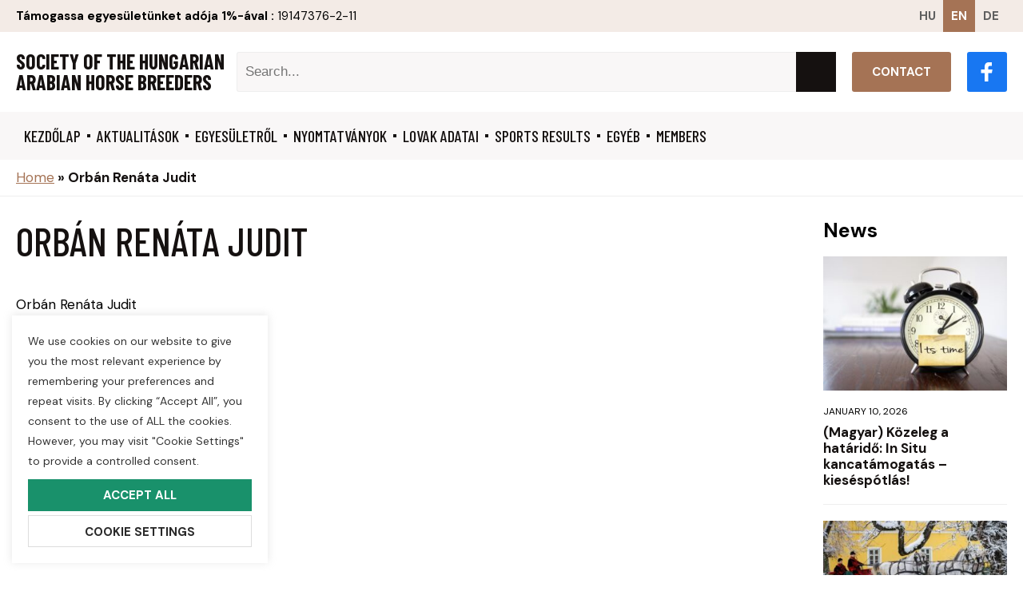

--- FILE ---
content_type: text/html; charset=UTF-8
request_url: https://arablo.hu/en/tagok/orban-renata-judit/
body_size: 9362
content:
<!DOCTYPE html>
<html lang="en_US">
<head>
	<meta charset="UTF-8">
	<meta name="author" content="Digitalform, https://digitalform.hu" />
	<meta name="viewport" content="width=device-width, initial-scale=1" />
	
	<title>Orbán Renáta Judit - Magyarországi Arablótenyésztők Egyesülete</title>
	
	<link rel="preconnect" href="https://fonts.googleapis.com" />
	<link rel="preconnect" href="https://fonts.gstatic.com" crossorigin />
	
	
<!-- Search Engine Optimization by Rank Math - https://rankmath.com/ -->
<meta name="description" content="Orbán Renáta Judit"/>
<meta name="robots" content="follow, index, max-snippet:-1, max-video-preview:-1, max-image-preview:large"/>
<link rel="canonical" href="https://arablo.hu/en/tagok/orban-renata-judit/" />
<meta property="og:locale" content="en_US" />
<meta property="og:type" content="article" />
<meta property="og:title" content="Orbán Renáta Judit - Magyarországi Arablótenyésztők Egyesülete" />
<meta property="og:description" content="Orbán Renáta Judit" />
<meta property="og:url" content="https://arablo.hu/en/tagok/orban-renata-judit/" />
<meta property="og:site_name" content="Magyarországi Arablótenyésztők Egyesülete" />
<meta property="og:updated_time" content="2021-11-01T07:53:04+02:00" />
<meta name="twitter:card" content="summary_large_image" />
<meta name="twitter:title" content="Orbán Renáta Judit - Magyarországi Arablótenyésztők Egyesülete" />
<meta name="twitter:description" content="Orbán Renáta Judit" />
<script type="application/ld+json" class="rank-math-schema">{"@context":"https://schema.org","@graph":[{"@type":"BreadcrumbList","@id":"https://arablo.hu/en/tagok/orban-renata-judit/#breadcrumb","itemListElement":[{"@type":"ListItem","position":"1","item":{"@id":"https://arablo.hu","name":"[:hu]Kezd\u0151lap[:en]Home[:de]Home[:]"}},{"@type":"ListItem","position":"2","item":{"@id":"https://arablo.hu/en/tagok/orban-renata-judit/","name":"Orb\u00e1n Ren\u00e1ta Judit"}}]}]}</script>
<!-- /Rank Math WordPress SEO plugin -->

<link rel="alternate" title="oEmbed (JSON)" type="application/json+oembed" href="https://arablo.hu/en/wp-json/oembed/1.0/embed?url=https%3A%2F%2Farablo.hu%2Fen%2Ftagok%2Forban-renata-judit%2F" />
<link rel="alternate" title="oEmbed (XML)" type="text/xml+oembed" href="https://arablo.hu/en/wp-json/oembed/1.0/embed?url=https%3A%2F%2Farablo.hu%2Fen%2Ftagok%2Forban-renata-judit%2F&#038;format=xml" />
<style id='wp-img-auto-sizes-contain-inline-css' type='text/css'>
img:is([sizes=auto i],[sizes^="auto," i]){contain-intrinsic-size:3000px 1500px}
/*# sourceURL=wp-img-auto-sizes-contain-inline-css */
</style>
<style id='classic-theme-styles-inline-css' type='text/css'>
/*! This file is auto-generated */
.wp-block-button__link{color:#fff;background-color:#32373c;border-radius:9999px;box-shadow:none;text-decoration:none;padding:calc(.667em + 2px) calc(1.333em + 2px);font-size:1.125em}.wp-block-file__button{background:#32373c;color:#fff;text-decoration:none}
/*# sourceURL=/wp-includes/css/classic-themes.min.css */
</style>
<link rel='stylesheet' id='cookie-law-info-css' href='https://arablo.hu/wp-content/plugins/cookie-law-info/legacy/public/css/cookie-law-info-public.css' type='text/css' media='all' />
<link rel='stylesheet' id='cookie-law-info-gdpr-css' href='https://arablo.hu/wp-content/plugins/cookie-law-info/legacy/public/css/cookie-law-info-gdpr.css' type='text/css' media='all' />
<link rel='stylesheet' id='slick-css' href='https://arablo.hu/wp-content/themes/arablo/css/slick.min.css' type='text/css' media='all' />
<link rel='stylesheet' id='fancybox-css' href='https://arablo.hu/wp-content/themes/arablo/css/jquery.fancybox.min.css' type='text/css' media='all' />
<link rel='stylesheet' id='style-css' href='https://arablo.hu/wp-content/themes/arablo/style.css' type='text/css' media='all' />
<script type="text/javascript" src="https://arablo.hu/wp-includes/js/jquery/jquery.min.js" id="jquery-core-js"></script>
<script type="text/javascript" src="https://arablo.hu/wp-includes/js/jquery/jquery-migrate.min.js" id="jquery-migrate-js"></script>
<script type="text/javascript" id="cookie-law-info-js-extra">
/* <![CDATA[ */
var Cli_Data = {"nn_cookie_ids":[],"cookielist":[],"non_necessary_cookies":[],"ccpaEnabled":"","ccpaRegionBased":"","ccpaBarEnabled":"","strictlyEnabled":["necessary","obligatoire"],"ccpaType":"gdpr","js_blocking":"1","custom_integration":"","triggerDomRefresh":"","secure_cookies":""};
var cli_cookiebar_settings = {"animate_speed_hide":"500","animate_speed_show":"500","background":"#FFF","border":"#b1a6a6c2","border_on":"","button_1_button_colour":"#61a229","button_1_button_hover":"#4e8221","button_1_link_colour":"#fff","button_1_as_button":"1","button_1_new_win":"","button_2_button_colour":"#333","button_2_button_hover":"#292929","button_2_link_colour":"#444","button_2_as_button":"","button_2_hidebar":"","button_3_button_colour":"#dedfe0","button_3_button_hover":"#b2b2b3","button_3_link_colour":"#333333","button_3_as_button":"1","button_3_new_win":"","button_4_button_colour":"#dedfe0","button_4_button_hover":"#b2b2b3","button_4_link_colour":"#333333","button_4_as_button":"1","button_7_button_colour":"#61a229","button_7_button_hover":"#4e8221","button_7_link_colour":"#fff","button_7_as_button":"1","button_7_new_win":"","font_family":"inherit","header_fix":"","notify_animate_hide":"1","notify_animate_show":"","notify_div_id":"#cookie-law-info-bar","notify_position_horizontal":"right","notify_position_vertical":"bottom","scroll_close":"","scroll_close_reload":"","accept_close_reload":"1","reject_close_reload":"","showagain_tab":"1","showagain_background":"#fff","showagain_border":"#000","showagain_div_id":"#cookie-law-info-again","showagain_x_position":"15px","text":"#333333","show_once_yn":"","show_once":"10000","logging_on":"","as_popup":"","popup_overlay":"1","bar_heading_text":"","cookie_bar_as":"widget","popup_showagain_position":"bottom-right","widget_position":"left"};
var log_object = {"ajax_url":"https://arablo.hu/wp-admin/admin-ajax.php"};
//# sourceURL=cookie-law-info-js-extra
/* ]]> */
</script>
<script type="text/javascript" src="https://arablo.hu/wp-content/plugins/cookie-law-info/legacy/public/js/cookie-law-info-public.js" id="cookie-law-info-js"></script>
<link rel='shortlink' href='https://arablo.hu/en/?p=2648' />
<div id="fb-root"></div>
<script type="text/plain" data-cli-class="cli-blocker-script"  data-cli-script-type="marketing-sutik" data-cli-block="true"  data-cli-element-position="head" async defer crossorigin="anonymous" src="https://connect.facebook.net/hu_HU/sdk.js#xfbml=1&version=v12.0&appId=181456481937478&autoLogAppEvents=1" nonce="2y3HOCdS"></script><meta name="generator" content="qTranslate-XT 3.16.0.dev.0" />
<link hreflang="hu" href="https://arablo.hu/tagok/orban-renata-judit/" rel="alternate" />
<link hreflang="en" href="https://arablo.hu/en/tagok/orban-renata-judit/" rel="alternate" />
<link hreflang="de" href="https://arablo.hu/de/tagok/orban-renata-judit/" rel="alternate" />
<link hreflang="x-default" href="https://arablo.hu/tagok/orban-renata-judit/" rel="alternate" />
<link rel="icon" href="https://arablo.hu/wp-content/uploads/2025/10/favicon-150x150.png" sizes="32x32" />
<link rel="icon" href="https://arablo.hu/wp-content/uploads/2025/10/favicon-300x300.png" sizes="192x192" />
<link rel="apple-touch-icon" href="https://arablo.hu/wp-content/uploads/2025/10/favicon-300x300.png" />
<meta name="msapplication-TileImage" content="https://arablo.hu/wp-content/uploads/2025/10/favicon-300x300.png" />
	
	<script>
	// touchstart
	document.querySelectorAll('[data-touchstart]').forEach(el => {
		el.addEventListener('touchstart', function(e) { 
		}, { passive: true });
	});

	// touchmove
	document.querySelectorAll('[data-touchmove]').forEach(el => {
		el.addEventListener('touchmove', function(e) {
		}, { passive: true }); 
	});

	// wheel
	window.addEventListener('wheel', function(e) {
	}, { passive: true });

	// mousewheel
	window.addEventListener('mousewheel', function(e) {
	}, { passive: true });
	</script>
<style id='global-styles-inline-css' type='text/css'>
:root{--wp--preset--aspect-ratio--square: 1;--wp--preset--aspect-ratio--4-3: 4/3;--wp--preset--aspect-ratio--3-4: 3/4;--wp--preset--aspect-ratio--3-2: 3/2;--wp--preset--aspect-ratio--2-3: 2/3;--wp--preset--aspect-ratio--16-9: 16/9;--wp--preset--aspect-ratio--9-16: 9/16;--wp--preset--color--black: #000000;--wp--preset--color--cyan-bluish-gray: #abb8c3;--wp--preset--color--white: #ffffff;--wp--preset--color--pale-pink: #f78da7;--wp--preset--color--vivid-red: #cf2e2e;--wp--preset--color--luminous-vivid-orange: #ff6900;--wp--preset--color--luminous-vivid-amber: #fcb900;--wp--preset--color--light-green-cyan: #7bdcb5;--wp--preset--color--vivid-green-cyan: #00d084;--wp--preset--color--pale-cyan-blue: #8ed1fc;--wp--preset--color--vivid-cyan-blue: #0693e3;--wp--preset--color--vivid-purple: #9b51e0;--wp--preset--gradient--vivid-cyan-blue-to-vivid-purple: linear-gradient(135deg,rgb(6,147,227) 0%,rgb(155,81,224) 100%);--wp--preset--gradient--light-green-cyan-to-vivid-green-cyan: linear-gradient(135deg,rgb(122,220,180) 0%,rgb(0,208,130) 100%);--wp--preset--gradient--luminous-vivid-amber-to-luminous-vivid-orange: linear-gradient(135deg,rgb(252,185,0) 0%,rgb(255,105,0) 100%);--wp--preset--gradient--luminous-vivid-orange-to-vivid-red: linear-gradient(135deg,rgb(255,105,0) 0%,rgb(207,46,46) 100%);--wp--preset--gradient--very-light-gray-to-cyan-bluish-gray: linear-gradient(135deg,rgb(238,238,238) 0%,rgb(169,184,195) 100%);--wp--preset--gradient--cool-to-warm-spectrum: linear-gradient(135deg,rgb(74,234,220) 0%,rgb(151,120,209) 20%,rgb(207,42,186) 40%,rgb(238,44,130) 60%,rgb(251,105,98) 80%,rgb(254,248,76) 100%);--wp--preset--gradient--blush-light-purple: linear-gradient(135deg,rgb(255,206,236) 0%,rgb(152,150,240) 100%);--wp--preset--gradient--blush-bordeaux: linear-gradient(135deg,rgb(254,205,165) 0%,rgb(254,45,45) 50%,rgb(107,0,62) 100%);--wp--preset--gradient--luminous-dusk: linear-gradient(135deg,rgb(255,203,112) 0%,rgb(199,81,192) 50%,rgb(65,88,208) 100%);--wp--preset--gradient--pale-ocean: linear-gradient(135deg,rgb(255,245,203) 0%,rgb(182,227,212) 50%,rgb(51,167,181) 100%);--wp--preset--gradient--electric-grass: linear-gradient(135deg,rgb(202,248,128) 0%,rgb(113,206,126) 100%);--wp--preset--gradient--midnight: linear-gradient(135deg,rgb(2,3,129) 0%,rgb(40,116,252) 100%);--wp--preset--font-size--small: 13px;--wp--preset--font-size--medium: 20px;--wp--preset--font-size--large: 36px;--wp--preset--font-size--x-large: 42px;--wp--preset--spacing--20: 0.44rem;--wp--preset--spacing--30: 0.67rem;--wp--preset--spacing--40: 1rem;--wp--preset--spacing--50: 1.5rem;--wp--preset--spacing--60: 2.25rem;--wp--preset--spacing--70: 3.38rem;--wp--preset--spacing--80: 5.06rem;--wp--preset--shadow--natural: 6px 6px 9px rgba(0, 0, 0, 0.2);--wp--preset--shadow--deep: 12px 12px 50px rgba(0, 0, 0, 0.4);--wp--preset--shadow--sharp: 6px 6px 0px rgba(0, 0, 0, 0.2);--wp--preset--shadow--outlined: 6px 6px 0px -3px rgb(255, 255, 255), 6px 6px rgb(0, 0, 0);--wp--preset--shadow--crisp: 6px 6px 0px rgb(0, 0, 0);}:where(.is-layout-flex){gap: 0.5em;}:where(.is-layout-grid){gap: 0.5em;}body .is-layout-flex{display: flex;}.is-layout-flex{flex-wrap: wrap;align-items: center;}.is-layout-flex > :is(*, div){margin: 0;}body .is-layout-grid{display: grid;}.is-layout-grid > :is(*, div){margin: 0;}:where(.wp-block-columns.is-layout-flex){gap: 2em;}:where(.wp-block-columns.is-layout-grid){gap: 2em;}:where(.wp-block-post-template.is-layout-flex){gap: 1.25em;}:where(.wp-block-post-template.is-layout-grid){gap: 1.25em;}.has-black-color{color: var(--wp--preset--color--black) !important;}.has-cyan-bluish-gray-color{color: var(--wp--preset--color--cyan-bluish-gray) !important;}.has-white-color{color: var(--wp--preset--color--white) !important;}.has-pale-pink-color{color: var(--wp--preset--color--pale-pink) !important;}.has-vivid-red-color{color: var(--wp--preset--color--vivid-red) !important;}.has-luminous-vivid-orange-color{color: var(--wp--preset--color--luminous-vivid-orange) !important;}.has-luminous-vivid-amber-color{color: var(--wp--preset--color--luminous-vivid-amber) !important;}.has-light-green-cyan-color{color: var(--wp--preset--color--light-green-cyan) !important;}.has-vivid-green-cyan-color{color: var(--wp--preset--color--vivid-green-cyan) !important;}.has-pale-cyan-blue-color{color: var(--wp--preset--color--pale-cyan-blue) !important;}.has-vivid-cyan-blue-color{color: var(--wp--preset--color--vivid-cyan-blue) !important;}.has-vivid-purple-color{color: var(--wp--preset--color--vivid-purple) !important;}.has-black-background-color{background-color: var(--wp--preset--color--black) !important;}.has-cyan-bluish-gray-background-color{background-color: var(--wp--preset--color--cyan-bluish-gray) !important;}.has-white-background-color{background-color: var(--wp--preset--color--white) !important;}.has-pale-pink-background-color{background-color: var(--wp--preset--color--pale-pink) !important;}.has-vivid-red-background-color{background-color: var(--wp--preset--color--vivid-red) !important;}.has-luminous-vivid-orange-background-color{background-color: var(--wp--preset--color--luminous-vivid-orange) !important;}.has-luminous-vivid-amber-background-color{background-color: var(--wp--preset--color--luminous-vivid-amber) !important;}.has-light-green-cyan-background-color{background-color: var(--wp--preset--color--light-green-cyan) !important;}.has-vivid-green-cyan-background-color{background-color: var(--wp--preset--color--vivid-green-cyan) !important;}.has-pale-cyan-blue-background-color{background-color: var(--wp--preset--color--pale-cyan-blue) !important;}.has-vivid-cyan-blue-background-color{background-color: var(--wp--preset--color--vivid-cyan-blue) !important;}.has-vivid-purple-background-color{background-color: var(--wp--preset--color--vivid-purple) !important;}.has-black-border-color{border-color: var(--wp--preset--color--black) !important;}.has-cyan-bluish-gray-border-color{border-color: var(--wp--preset--color--cyan-bluish-gray) !important;}.has-white-border-color{border-color: var(--wp--preset--color--white) !important;}.has-pale-pink-border-color{border-color: var(--wp--preset--color--pale-pink) !important;}.has-vivid-red-border-color{border-color: var(--wp--preset--color--vivid-red) !important;}.has-luminous-vivid-orange-border-color{border-color: var(--wp--preset--color--luminous-vivid-orange) !important;}.has-luminous-vivid-amber-border-color{border-color: var(--wp--preset--color--luminous-vivid-amber) !important;}.has-light-green-cyan-border-color{border-color: var(--wp--preset--color--light-green-cyan) !important;}.has-vivid-green-cyan-border-color{border-color: var(--wp--preset--color--vivid-green-cyan) !important;}.has-pale-cyan-blue-border-color{border-color: var(--wp--preset--color--pale-cyan-blue) !important;}.has-vivid-cyan-blue-border-color{border-color: var(--wp--preset--color--vivid-cyan-blue) !important;}.has-vivid-purple-border-color{border-color: var(--wp--preset--color--vivid-purple) !important;}.has-vivid-cyan-blue-to-vivid-purple-gradient-background{background: var(--wp--preset--gradient--vivid-cyan-blue-to-vivid-purple) !important;}.has-light-green-cyan-to-vivid-green-cyan-gradient-background{background: var(--wp--preset--gradient--light-green-cyan-to-vivid-green-cyan) !important;}.has-luminous-vivid-amber-to-luminous-vivid-orange-gradient-background{background: var(--wp--preset--gradient--luminous-vivid-amber-to-luminous-vivid-orange) !important;}.has-luminous-vivid-orange-to-vivid-red-gradient-background{background: var(--wp--preset--gradient--luminous-vivid-orange-to-vivid-red) !important;}.has-very-light-gray-to-cyan-bluish-gray-gradient-background{background: var(--wp--preset--gradient--very-light-gray-to-cyan-bluish-gray) !important;}.has-cool-to-warm-spectrum-gradient-background{background: var(--wp--preset--gradient--cool-to-warm-spectrum) !important;}.has-blush-light-purple-gradient-background{background: var(--wp--preset--gradient--blush-light-purple) !important;}.has-blush-bordeaux-gradient-background{background: var(--wp--preset--gradient--blush-bordeaux) !important;}.has-luminous-dusk-gradient-background{background: var(--wp--preset--gradient--luminous-dusk) !important;}.has-pale-ocean-gradient-background{background: var(--wp--preset--gradient--pale-ocean) !important;}.has-electric-grass-gradient-background{background: var(--wp--preset--gradient--electric-grass) !important;}.has-midnight-gradient-background{background: var(--wp--preset--gradient--midnight) !important;}.has-small-font-size{font-size: var(--wp--preset--font-size--small) !important;}.has-medium-font-size{font-size: var(--wp--preset--font-size--medium) !important;}.has-large-font-size{font-size: var(--wp--preset--font-size--large) !important;}.has-x-large-font-size{font-size: var(--wp--preset--font-size--x-large) !important;}
/*# sourceURL=global-styles-inline-css */
</style>
<link rel='stylesheet' id='cookie-law-info-table-css' href='https://arablo.hu/wp-content/plugins/cookie-law-info/legacy/public/css/cookie-law-info-table.css' type='text/css' media='all' />
</head>

<body class="wp-singular tagok-template-default single single-tagok postid-2648 wp-theme-arablo en">




<header id="header">

		<section class="header_top hide_in_960">
		<div class="header_top_wrap inner p_l_20 p_r_20">
							<div class="taxnumber"><strong>Támogassa egyesületünket adója 1%-ával :</strong> 19147376-2-11</div>
						
			<div class="widget qtranxs_widget">
<ul class="language-chooser language-chooser-custom qtranxs_language_chooser" id="qtranslate--1-chooser">
<li class="language-chooser-item language-chooser-item-hu"><a href="https://arablo.hu/hu/tagok/orban-renata-judit/" title="Magyar (hu)">hu</a></li>
<li class="language-chooser-item language-chooser-item-en active"><a href="https://arablo.hu/en/tagok/orban-renata-judit/" title="English (en)">en</a></li>
<li class="language-chooser-item language-chooser-item-de"><a href="https://arablo.hu/de/tagok/orban-renata-judit/" title="Deutsch (de)">de</a></li>
</ul><div class="qtranxs_widget_end"></div>
</div>		</div>
	</section>
	
		<section class="header_center">
		<div class="header_center_wrap inner p_l_20 p_r_20">
			
						<a class="logo sec_font vertical_middle" href="https://arablo.hu/en">
															Society of the Hungarian Arabian Horse Breeders
												</a>
			
						<div class="right_wrap vertical_middle">
			
								<form class="search hide_in_960" method="get" action="https://arablo.hu/en/">
					<input name="s" type="text" placeholder="Search..." />			
					<input type="submit" value="" />
				</form>
				
									<a class="button contact hide_in_640" href="https://arablo.hu/en/about-us/contact/">Contact</a>
								
									<a class="facebook anim b_r_3 hide_in_375" href="https://www.facebook.com/MagyarorszagiArablotenyesztokEgyesulete/" target="_blank">&nbsp;</a>
								
								<button class="rwd_button b_r_3 hide show_in_960">
					<div class="burg"></div>
				</button>
			</div>
		</div>
	</section>
	
		<section class="header_bottom">
		<div class="header_bottom_wrap inner p_l_20 p_r_20">
			<ul class="sec_font uppercase hide_in_960">
				<li id="menu-item-5457" class="menu-item menu-item-type-custom menu-item-object-custom menu-item-home menu-item-5457"><a href="https://arablo.hu/en/">Kezdőlap</a></li>
<li id="menu-item-5458" class="menu-item menu-item-type-custom menu-item-object-custom menu-item-has-children menu-item-5458"><a href="#">Aktualitások</a>
<ul class="sub-menu">
	<li id="menu-item-5459" class="menu-item menu-item-type-taxonomy menu-item-object-category menu-item-5459"><a href="https://arablo.hu/en/category/news/">News</a></li>
	<li id="menu-item-5461" class="menu-item menu-item-type-taxonomy menu-item-object-category menu-item-5461"><a href="https://arablo.hu/en/category/events/">Events</a></li>
	<li id="menu-item-5460" class="menu-item menu-item-type-taxonomy menu-item-object-category menu-item-5460"><a href="https://arablo.hu/en/category/other-news/">Other news</a></li>
</ul>
</li>
<li id="menu-item-5462" class="menu-item menu-item-type-custom menu-item-object-custom menu-item-has-children menu-item-5462"><a href="#">Egyesületről</a>
<ul class="sub-menu">
	<li id="menu-item-5463" class="menu-item menu-item-type-post_type menu-item-object-page menu-item-5463"><a href="https://arablo.hu/en/about-us/bizottsagok/">Bizottságok</a></li>
	<li id="menu-item-5466" class="menu-item menu-item-type-post_type menu-item-object-page menu-item-5466"><a href="https://arablo.hu/en/about-us/elnoksegi-ulesek/">Elnökségi ülések</a></li>
	<li id="menu-item-5467" class="menu-item menu-item-type-post_type menu-item-object-page menu-item-5467"><a href="https://arablo.hu/en/about-us/kozgyulesek/">Közgyűlések</a></li>
	<li id="menu-item-5468" class="menu-item menu-item-type-post_type menu-item-object-page menu-item-5468"><a href="https://arablo.hu/en/about-us/contact/">Contact</a></li>
</ul>
</li>
<li id="menu-item-5470" class="menu-item menu-item-type-custom menu-item-object-custom menu-item-5470"><a href="#">Nyomtatványok</a></li>
<li id="menu-item-5482" class="menu-item menu-item-type-custom menu-item-object-custom menu-item-5482"><a href="#">Lovak adatai</a></li>
<li id="menu-item-6032" class="menu-item menu-item-type-post_type menu-item-object-page menu-item-6032"><a href="https://arablo.hu/en/sports-results/">Sports results</a></li>
<li id="menu-item-5486" class="menu-item menu-item-type-custom menu-item-object-custom menu-item-has-children menu-item-5486"><a href="#">Egyéb</a>
<ul class="sub-menu">
	<li id="menu-item-5488" class="menu-item menu-item-type-post_type menu-item-object-page menu-item-5488"><a href="https://arablo.hu/en/links/">Links</a></li>
	<li id="menu-item-5489" class="menu-item menu-item-type-post_type menu-item-object-page menu-item-5489"><a href="https://arablo.hu/en/galeria/">Gallery</a></li>
	<li id="menu-item-5490" class="menu-item menu-item-type-post_type menu-item-object-page menu-item-5490"><a href="https://arablo.hu/en/lovas-archivum/">Lovas archívum</a></li>
</ul>
</li>
<li id="menu-item-5491" class="menu-item menu-item-type-post_type menu-item-object-page menu-item-5491"><a href="https://arablo.hu/en/tagok/">Members</a></li>
			</ul>
			
						<form class="alt_search hide" method="get" action="https://arablo.hu/en/">
				<input name="s" type="text" placeholder="Search..." />			
				<input type="submit" value="" />
			</form>
		</div>
	</section>
</header>

<nav id="rwd_menu">
	<div class="rwd_menu_wrap anim">
		<ul id="menu-magyar-menu-1" class="main_menu"><li class="menu-item menu-item-type-custom menu-item-object-custom menu-item-home menu-item-5457"><a href="https://arablo.hu/en/">Kezdőlap</a></li>
<li class="menu-item menu-item-type-custom menu-item-object-custom menu-item-has-children menu-item-5458"><a href="#">Aktualitások</a>
<ul class="sub-menu">
	<li class="menu-item menu-item-type-taxonomy menu-item-object-category menu-item-5459"><a href="https://arablo.hu/en/category/news/">News</a></li>
	<li class="menu-item menu-item-type-taxonomy menu-item-object-category menu-item-5461"><a href="https://arablo.hu/en/category/events/">Events</a></li>
	<li class="menu-item menu-item-type-taxonomy menu-item-object-category menu-item-5460"><a href="https://arablo.hu/en/category/other-news/">Other news</a></li>
</ul>
</li>
<li class="menu-item menu-item-type-custom menu-item-object-custom menu-item-has-children menu-item-5462"><a href="#">Egyesületről</a>
<ul class="sub-menu">
	<li class="menu-item menu-item-type-post_type menu-item-object-page menu-item-5463"><a href="https://arablo.hu/en/about-us/bizottsagok/">Bizottságok</a></li>
	<li class="menu-item menu-item-type-post_type menu-item-object-page menu-item-5466"><a href="https://arablo.hu/en/about-us/elnoksegi-ulesek/">Elnökségi ülések</a></li>
	<li class="menu-item menu-item-type-post_type menu-item-object-page menu-item-5467"><a href="https://arablo.hu/en/about-us/kozgyulesek/">Közgyűlések</a></li>
	<li class="menu-item menu-item-type-post_type menu-item-object-page menu-item-5468"><a href="https://arablo.hu/en/about-us/contact/">Contact</a></li>
</ul>
</li>
<li class="menu-item menu-item-type-custom menu-item-object-custom menu-item-5470"><a href="#">Nyomtatványok</a></li>
<li class="menu-item menu-item-type-custom menu-item-object-custom menu-item-5482"><a href="#">Lovak adatai</a></li>
<li class="menu-item menu-item-type-post_type menu-item-object-page menu-item-6032"><a href="https://arablo.hu/en/sports-results/">Sports results</a></li>
<li class="menu-item menu-item-type-custom menu-item-object-custom menu-item-has-children menu-item-5486"><a href="#">Egyéb</a>
<ul class="sub-menu">
	<li class="menu-item menu-item-type-post_type menu-item-object-page menu-item-5488"><a href="https://arablo.hu/en/links/">Links</a></li>
	<li class="menu-item menu-item-type-post_type menu-item-object-page menu-item-5489"><a href="https://arablo.hu/en/galeria/">Gallery</a></li>
	<li class="menu-item menu-item-type-post_type menu-item-object-page menu-item-5490"><a href="https://arablo.hu/en/lovas-archivum/">Lovas archívum</a></li>
</ul>
</li>
<li class="menu-item menu-item-type-post_type menu-item-object-page menu-item-5491"><a href="https://arablo.hu/en/tagok/">Members</a></li>
</ul>		
		<ul id="menu-lablec-menu" class="footer_menu"><li id="menu-item-3444" class="menu-item menu-item-type-post_type menu-item-object-page menu-item-3444"><a href="https://arablo.hu/en/lovas-archivum/">Lovas archívum</a></li>
</ul>	</div>
</nav>

<section id="container">

	<div id="before_content">
	<div class="inner p_l_20 p_r_20">
		<nav aria-label="breadcrumbs" class="rank-math-breadcrumb"><p><a href="https://arablo.hu">Home</a><span class="separator"> &raquo; </span><span class="last">Orbán Renáta Judit</span></p></nav>	</div>
</div>
	
	<div class="container_wrap inner p_l_20 p_r_20">
	
				<section id="content">
			
						
						<h1 class="sec_font uppercase">Orbán Renáta Judit</h1>
			
			<p>Orbán Renáta Judit</p>
			<div class="clear"></div>
		</section>
		
		<section class="sidebar sidebar_right">
	
			<div class="widget widget_news">
			<h3 class="widget_title">News</h3>
			
			<div class="widget_news_wrap">
									<article>
																				<a class="thumbnail" href="https://arablo.hu/en/kozelego-hatarido-in-situ-kancatamogatas-en/"><img src="https://arablo.hu/wp-content/uploads/2026/01/kozelego-hatarido-300x219.jpg" alt="(Magyar) Közeleg a határidő: In Situ kancatámogatás &#8211; kieséspótlás!" /></a>
												
												<div class="entry">
							<div class="datetime">
								January 10, 2026							</div>
							
							<h4><a href="https://arablo.hu/en/kozelego-hatarido-in-situ-kancatamogatas-en/">(Magyar) Közeleg a határidő: In Situ kancatámogatás &#8211; kieséspótlás!</a></h4>
						</div>
					</article>
									<article>
																				<a class="thumbnail" href="https://arablo.hu/en/magyar-bekes-karacsonyt-es-boldog-uj-evet-kivanunk/"><img src="https://arablo.hu/wp-content/uploads/2025/12/male-karacsonyi-udvozlet-javitott-300x147.jpg" alt="(Magyar) Békés Karácsonyt és Boldog Új Évet kívánunk!" /></a>
												
												<div class="entry">
							<div class="datetime">
								December 24, 2025							</div>
							
							<h4><a href="https://arablo.hu/en/magyar-bekes-karacsonyt-es-boldog-uj-evet-kivanunk/">(Magyar) Békés Karácsonyt és Boldog Új Évet kívánunk!</a></h4>
						</div>
					</article>
									<article>
																				<a class="thumbnail" href="https://arablo.hu/en/magyar-a-kilometerek-bajnokai/"><img src="https://arablo.hu/wp-content/uploads/2025/12/kilometerek-bajnokai-300x231.jpg" alt="(Magyar) A kilométerek bajnokai" /></a>
												
												<div class="entry">
							<div class="datetime">
								December 23, 2025							</div>
							
							<h4><a href="https://arablo.hu/en/magyar-a-kilometerek-bajnokai/">(Magyar) A kilométerek bajnokai</a></h4>
						</div>
					</article>
							</div>
		</div>
		
	</section>
	</div>
</section>

<section id="facebook_fan_box">
	<div class="inner p_l_20 p_r_20 center">
		<div class="fb-like-box" data-href="https://www.facebook.com/MagyarorszagiArablotenyesztokEgyesulete" data-width="900" data-colorscheme="light" data-show-faces="true" data-header="false" data-stream="false" data-show-border="false" style="margin: auto;"></div>
	</div>
</section>

<footer id="footer">
	
		<div class="footer_top">
		<div class="footer_top_wrap inner p_l_20 p_r_20">
			
						<a class="logo sec_font" href="https://arablo.hu/en">
									Society of the Hungarian Arabian Horse Breeders
							</a>
			
						<a class="button button_white_hover up scroll_somewhere vertical_middle" href="#header"><svg id="Lager_1" style="enable-background:new -265 388.9 64 64;" version="1.1" viewBox="-265 388.9 64 64" xml:space="preserve" xmlns="http://www.w3.org/2000/svg" xmlns:xlink="http://www.w3.org/1999/xlink"><g><path d="M-216,424.2v3.7c0,0.7-0.8,1.2-1.4,0.9l-14.6-7.3l-14.6,7.3c-0.6,0.3-1.4-0.2-1.4-0.9v-3.7c0-0.4,0.2-0.7,0.6-0.9l15.4-7.7   l15.4,7.7C-216.2,423.4-216,423.8-216,424.2z"/></g></svg></a>
		</div>
	</div>
	
		<div class="footer_center">
		<div class="footer_center_wrap inner p_l_20 p_r_20">
			
						<div class="box">
				<h3 class="sec_font uppercase">Pages</h3>
				<ul id="menu-magyar-menu-2" class=""><li class="menu-item menu-item-type-custom menu-item-object-custom menu-item-home menu-item-5457"><a href="https://arablo.hu/en/">Kezdőlap</a></li>
<li class="menu-item menu-item-type-custom menu-item-object-custom menu-item-5458"><a href="#">Aktualitások</a></li>
<li class="menu-item menu-item-type-custom menu-item-object-custom menu-item-5462"><a href="#">Egyesületről</a></li>
<li class="menu-item menu-item-type-custom menu-item-object-custom menu-item-5470"><a href="#">Nyomtatványok</a></li>
<li class="menu-item menu-item-type-custom menu-item-object-custom menu-item-5482"><a href="#">Lovak adatai</a></li>
<li class="menu-item menu-item-type-post_type menu-item-object-page menu-item-6032"><a href="https://arablo.hu/en/sports-results/">Sports results</a></li>
<li class="menu-item menu-item-type-custom menu-item-object-custom menu-item-5486"><a href="#">Egyéb</a></li>
<li class="menu-item menu-item-type-post_type menu-item-object-page menu-item-5491"><a href="https://arablo.hu/en/tagok/">Members</a></li>
</ul>			</div>
			
						<div class="box">
				<h3 class="sec_font uppercase">Useful information</h3>
				<ul id="menu-lablec-menu-1" class=""><li class="menu-item menu-item-type-post_type menu-item-object-page menu-item-3444"><a href="https://arablo.hu/en/lovas-archivum/">Lovas archívum</a></li>
</ul>			</div>
			
						<div class="box contact">
				<h3 class="sec_font uppercase">Contact</h3>
									<strong>Address:</strong> MALE, 2943 Bábolna, Pf. 29.								
									<br /><strong>Phone:</strong> +36 (34) 222-555								
									<br /><br /><strong>E-mail:</strong> info@arablo.hu							</div>
			
						<div class="box logos">
				<a href="http://www.shagya-isg.de/" target="_blank"><img src="https://arablo.hu/wp-content/themes/arablo/images/logo_sh.svg" alt="ISG - Internationale Shagya-Araber Gesellschaft" /></a>
				<a href="http://www.waho.org/" target="_blank"><img src="https://arablo.hu/wp-content/themes/arablo/images/logo_waho.png" alt="World Arabian Horse Organization" /></a>
			</div>
		</div>
	</div>
	
		<div class="footer_bottom">
		<div class="footer_bottom_wrap inner p_l_20 p_r_20 center">
			&copy; Copyright 2026. Magyarországi Arablótenyésztők Egyesülete | All rights reserved!<br />
		</div>
	</div>
</footer>

<script type="speculationrules">
{"prefetch":[{"source":"document","where":{"and":[{"href_matches":"/en/*"},{"not":{"href_matches":["/wp-*.php","/wp-admin/*","/wp-content/uploads/*","/wp-content/*","/wp-content/plugins/*","/wp-content/themes/arablo/*","/en/*\\?(.+)"]}},{"not":{"selector_matches":"a[rel~=\"nofollow\"]"}},{"not":{"selector_matches":".no-prefetch, .no-prefetch a"}}]},"eagerness":"conservative"}]}
</script>
<!--googleoff: all--><div id="cookie-law-info-bar" data-nosnippet="true"><span>We use cookies on our website to give you the most relevant experience by remembering your preferences and repeat visits. By clicking “Accept All”, you consent to the use of ALL the cookies. However, you may visit "Cookie Settings" to provide a controlled consent.<a id="wt-cli-accept-all-btn" role='button' data-cli_action="accept_all" class="wt-cli-element medium cli-plugin-button wt-cli-accept-all-btn cookie_action_close_header cli_action_button">Accept All</a> <a role='button' class="medium cli-plugin-button cli-plugin-main-button cli_settings_button">Cookie Settings</a></span></div><div id="cookie-law-info-again" data-nosnippet="true"><span id="cookie_hdr_showagain">Manage consent</span></div><div class="cli-modal" data-nosnippet="true" id="cliSettingsPopup" tabindex="-1" role="dialog" aria-labelledby="cliSettingsPopup" aria-hidden="true">
  <div class="cli-modal-dialog" role="document">
	<div class="cli-modal-content cli-bar-popup">
		  <button type="button" class="cli-modal-close" id="cliModalClose">
			<svg class="" viewBox="0 0 24 24"><path d="M19 6.41l-1.41-1.41-5.59 5.59-5.59-5.59-1.41 1.41 5.59 5.59-5.59 5.59 1.41 1.41 5.59-5.59 5.59 5.59 1.41-1.41-5.59-5.59z"></path><path d="M0 0h24v24h-24z" fill="none"></path></svg>
			<span class="wt-cli-sr-only">Close</span>
		  </button>
		  <div class="cli-modal-body">
			<div class="cli-container-fluid cli-tab-container">
	<div class="cli-row">
		<div class="cli-col-12 cli-align-items-stretch cli-px-0">
			<div class="cli-privacy-overview">
				<h4>Privacy Overview</h4>				<div class="cli-privacy-content">
					<div class="cli-privacy-content-text">This website uses cookies to improve your experience while you navigate through the website. Out of these, the cookies that are categorized as necessary are stored on your browser as they are essential for the working of basic functionalities of the website. We also use third-party cookies that help us analyze and understand how you use this website. These cookies will be stored in your browser only with your consent. You also have the option to opt-out of these cookies. But opting out of some of these cookies may affect your browsing experience.</div>
				</div>
				<a class="cli-privacy-readmore" aria-label="Show more" role="button" data-readmore-text="Show more" data-readless-text="Show less"></a>			</div>
		</div>
		<div class="cli-col-12 cli-align-items-stretch cli-px-0 cli-tab-section-container">
												<div class="cli-tab-section">
						<div class="cli-tab-header">
							<a role="button" tabindex="0" class="cli-nav-link cli-settings-mobile" data-target="necessary" data-toggle="cli-toggle-tab">
								Necessary							</a>
															<div class="wt-cli-necessary-checkbox">
									<input type="checkbox" class="cli-user-preference-checkbox"  id="wt-cli-checkbox-necessary" data-id="checkbox-necessary" checked="checked"  />
									<label class="form-check-label" for="wt-cli-checkbox-necessary">Necessary</label>
								</div>
								<span class="cli-necessary-caption">Always Enabled</span>
													</div>
						<div class="cli-tab-content">
							<div class="cli-tab-pane cli-fade" data-id="necessary">
								<div class="wt-cli-cookie-description">
									Necessary cookies are absolutely essential for the website to function properly. These cookies ensure basic functionalities and security features of the website, anonymously.
<table class="cookielawinfo-row-cat-table cookielawinfo-winter"><thead><tr><th class="cookielawinfo-column-1">Cookie</th><th class="cookielawinfo-column-3">Duration</th><th class="cookielawinfo-column-4">Description</th></tr></thead><tbody><tr class="cookielawinfo-row"><td class="cookielawinfo-column-1">cookielawinfo-checkbox-analytics</td><td class="cookielawinfo-column-3">11 months</td><td class="cookielawinfo-column-4">This cookie is set by GDPR Cookie Consent plugin. The cookie is used to store the user consent for the cookies in the category "Analytics".</td></tr><tr class="cookielawinfo-row"><td class="cookielawinfo-column-1">cookielawinfo-checkbox-functional</td><td class="cookielawinfo-column-3">11 months</td><td class="cookielawinfo-column-4">The cookie is set by GDPR cookie consent to record the user consent for the cookies in the category "Functional".</td></tr><tr class="cookielawinfo-row"><td class="cookielawinfo-column-1">cookielawinfo-checkbox-necessary</td><td class="cookielawinfo-column-3">11 months</td><td class="cookielawinfo-column-4">This cookie is set by GDPR Cookie Consent plugin. The cookies is used to store the user consent for the cookies in the category "Necessary".</td></tr><tr class="cookielawinfo-row"><td class="cookielawinfo-column-1">cookielawinfo-checkbox-others</td><td class="cookielawinfo-column-3">11 months</td><td class="cookielawinfo-column-4">This cookie is set by GDPR Cookie Consent plugin. The cookie is used to store the user consent for the cookies in the category "Other.</td></tr><tr class="cookielawinfo-row"><td class="cookielawinfo-column-1">cookielawinfo-checkbox-performance</td><td class="cookielawinfo-column-3">11 months</td><td class="cookielawinfo-column-4">This cookie is set by GDPR Cookie Consent plugin. The cookie is used to store the user consent for the cookies in the category "Performance".</td></tr><tr class="cookielawinfo-row"><td class="cookielawinfo-column-1">viewed_cookie_policy</td><td class="cookielawinfo-column-3">11 months</td><td class="cookielawinfo-column-4">The cookie is set by the GDPR Cookie Consent plugin and is used to store whether or not user has consented to the use of cookies. It does not store any personal data.</td></tr></tbody></table>								</div>
							</div>
						</div>
					</div>
																	<div class="cli-tab-section">
						<div class="cli-tab-header">
							<a role="button" tabindex="0" class="cli-nav-link cli-settings-mobile" data-target="analytics" data-toggle="cli-toggle-tab">
								Analytics							</a>
															<div class="cli-switch">
									<input type="checkbox" id="wt-cli-checkbox-analytics" class="cli-user-preference-checkbox"  data-id="checkbox-analytics" checked='checked' />
									<label for="wt-cli-checkbox-analytics" class="cli-slider" data-cli-enable="Enabled" data-cli-disable="Disabled"><span class="wt-cli-sr-only">Analytics</span></label>
								</div>
													</div>
						<div class="cli-tab-content">
							<div class="cli-tab-pane cli-fade" data-id="analytics">
								<div class="wt-cli-cookie-description">
									Analytical cookies are used to understand how visitors interact with the website. These cookies help provide information on metrics the number of visitors, bounce rate, traffic source, etc.
								</div>
							</div>
						</div>
					</div>
																	<div class="cli-tab-section">
						<div class="cli-tab-header">
							<a role="button" tabindex="0" class="cli-nav-link cli-settings-mobile" data-target="marketing-sutik" data-toggle="cli-toggle-tab">
								Marketing cookie							</a>
															<div class="cli-switch">
									<input type="checkbox" id="wt-cli-checkbox-marketing-sutik" class="cli-user-preference-checkbox"  data-id="checkbox-marketing-sutik" checked='checked' />
									<label for="wt-cli-checkbox-marketing-sutik" class="cli-slider" data-cli-enable="Enabled" data-cli-disable="Disabled"><span class="wt-cli-sr-only">Marketing cookie</span></label>
								</div>
													</div>
						<div class="cli-tab-content">
							<div class="cli-tab-pane cli-fade" data-id="marketing-sutik">
								<div class="wt-cli-cookie-description">
									Marketing cookies are used to track visitors across websites. The intention is to display ads that are relevant and engaging for the individual user and thereby more valuable for publishers and third party advertisers.								</div>
							</div>
						</div>
					</div>
										</div>
	</div>
</div>
		  </div>
		  <div class="cli-modal-footer">
			<div class="wt-cli-element cli-container-fluid cli-tab-container">
				<div class="cli-row">
					<div class="cli-col-12 cli-align-items-stretch cli-px-0">
						<div class="cli-tab-footer wt-cli-privacy-overview-actions">
						
															<a id="wt-cli-privacy-save-btn" role="button" tabindex="0" data-cli-action="accept" class="wt-cli-privacy-btn cli_setting_save_button wt-cli-privacy-accept-btn cli-btn">SAVE &amp; ACCEPT</a>
													</div>
						
					</div>
				</div>
			</div>
		</div>
	</div>
  </div>
</div>
<div class="cli-modal-backdrop cli-fade cli-settings-overlay"></div>
<div class="cli-modal-backdrop cli-fade cli-popupbar-overlay"></div>
<!--googleon: all--><script type="text/javascript" src="https://arablo.hu/wp-content/themes/arablo/js/jquery.slick.min.js" id="slick-js"></script>
<script type="text/javascript" src="https://arablo.hu/wp-content/themes/arablo/js/jquery.fancybox.min.js" id="fancybox-js"></script>
<script type="text/javascript" src="https://arablo.hu/wp-content/themes/arablo/js/functions.js" id="functions-js"></script>

<link href="https://fonts.googleapis.com/css2?family=Barlow+Condensed:wght@400;500;700&family=DM+Sans:ital,wght@0,400;0,700;1,400&display=swap" rel="stylesheet" />

</body>
</html>


--- FILE ---
content_type: text/css
request_url: https://arablo.hu/wp-content/themes/arablo/style.css
body_size: 8318
content:
/*
Theme Name: Magyarországi Arablótenyésztők Egyesülete
Theme URI: http://www.arablo.hu/
Description: Magyarországi Arablótenyésztők Egyesülete weboldalának alapértelmezett sablonja
Author: Digitalform
Author URI: http://www.digitalform.hu/
Version: 3.0
*/


*{
margin: 0;
border: 0;
padding: 0;
flex-wrap: wrap;
text-decoration: none;
-webkit-border-radius: none;
}

*, 
*:after, 
*::before { -webkit-box-sizing: border-box; -moz-box-sizing: border-box; box-sizing: border-box; }

:root {
	--color-red: #ac0305;
	
	--color-sand: #f3ebe6;
	--color-brown: #a57355;
	--color-white-sand: #f9f7f7;
	
	--color-dark: #151110;
	--color-silver-line: #eeeeee;

    --title-size: min(5vw, 5em);
}

body { font-family: 'DM Sans', sans-serif; font-size: 17px; font-weight: 400; color: #000000; line-height: 25px; }
body.rwd_menu__opened { overflow-y: hidden; }

h1, h2, h3, h4, h5 { font-weight: normal; }

button, input, select { outline: none; }

hr { margin-top: 30px; margin-bottom: 30px; border-top: 3px solid var(--color-silver-line); clear: both; }

img.alignleft, 
img.alignright, 
img.aligncenter, 
img.alignnone { max-width: 100%; } 

/* Classes */
.inner { max-width: 1280px; margin: auto; position: relative; }
.left { float: left; }
.right { float: right; }
.clear { clear: both; }
.hide { display: none; }
.alignleft { margin: 0 30px 20px 0; float: left; }
.alignright { margin: 0 0 20px 30px; float: right; }
.aligncenter { margin-left: auto; margin-right: auto; display: block; clear: both; }
.vertical_center { top: 50%; position: relative; -webkit-transform: translateY(-50%); -ms-transform: translateY(-50%); transform: translateY(-50%); }
.vertical_middle { top: 50%; position: relative; -webkit-transform: translateY(-50%); -ms-transform: translateY(-50%); transform: translateY(-50%); }
.b_r_3 { -webkit-border-radius: 3px; -moz-border-radius: 3px; border-radius: 3px; }
.b_r_50p { -webkit-border-radius: 50%; -moz-border-radius: 50%; border-radius: 50%; }

/* Animation */
.anim, .gallery_chooser a.thumbnail:before, .gallery_chooser a.thumbnail:after { -webkit-transition: all 0.2s ease-out; -moz-transition: all 0.2s ease-out; -o-transition: all 0.2s ease-out; transition: all 0.2s ease-out; }
.anim_cubic, #rwd_menu ul li a { -webkit-transition: all 1s cubic-bezier(0.19, 1, 0.22, 1); -moz-transition: all 1s cubic-bezier(0.19, 1, 0.22, 1); -o-transition: all 1s cubic-bezier(0.19, 1, 0.22, 1); transition: all 1s cubic-bezier(0.19, 1, 0.22, 1); }

/* Fonts */
.sec_font { font-family: 'Barlow Condensed', sans-serif; }
.center { text-align: center; }
.uppercase { text-transform: uppercase; }

/* Buttons */
.button { height: 50px; padding: 0 25px; font-size: 15px; font-weight: 700; text-transform: uppercase; text-decoration: none !important; color: white !important; line-height: 50px; background: var(--color-brown); display: inline-block; cursor: pointer; -webkit-border-radius: 3px; -moz-border-radius: 3px; border-radius: 3px; -webkit-transition: all 0.2s ease-out; -moz-transition: all 0.2s ease-out; -o-transition: all 0.2s ease-out; transition: all 0.2s ease-out; }
.button:hover { background: var(--color-dark); }

.button.button_small { height: 40px; padding: 0 10px; font-size: 14px; line-height: 40px; }

.button.button_red { background-color: var(--color-red); }
.button.button_red:hover { background-color: var(--color-dark); }

.arrowed_button { font-weight: 700; color: white; line-height: 30px; padding-right: 20px; background: url(images/icon_arrow_right_white.svg) no-repeat right center; background-size: 11px auto; display: inline-block; -webkit-transition: all 0.2s ease-out; -moz-transition: all 0.2s ease-out; -o-transition: all 0.2s ease-out; transition: all 0.2s ease-out; }
.arrowed_button:hover { padding-right: 25px; }


/*
--------------
	NOTICE
--------------
*/
.notice { margin-bottom: 20px; padding: 20px; color: #000; line-height: 20px; background: #fff5f5; border: 2px solid var(--color-red); -webkit-border-radius: 3px; -moz-border-radius: 3px; border-radius: 3px; }
.notice p:last-child { margin-bottom: 0 !important; }


/*
-----------------------
	COOKIE LAW INFO
-----------------------
*/
#cookie-law-info-bar { width: 100% !important; max-width: 320px !important; padding: 20px !important; text-align: left !important; font-size: 14px !important; }
#cookie-law-info-bar span { display: block; }

#cookie-law-info-bar .cli_action_button { width: 100% !important; height: 40px !important; margin-left: 0 !important; margin-top: 10px; padding: 0 !important; font-size: 15px !important; font-weight: 700; text-transform: uppercase; text-align: center; line-height: 40px !important; background-color: #19916b !important; display: block; }
#cookie-law-info-bar .cli_action_button:hover { opacity: 0.9; }

#cookie-law-info-bar .cli_settings_button { width: 100% !important; height: 40px !important; margin-left: 0 !important; padding: 0 !important; font-size: 15px !important; font-weight: 700; text-transform: uppercase; text-align: center; color: #292929 !important; line-height: 40px !important; background-color: transparent !important; border: 1px solid #ddd !important; display: block; }
#cookie-law-info-bar .cli_settings_button:hover { border-color: #292929 !important; }


/*
----------------
	FANCYBOX
----------------
*/
.fancybox-content.horse_modal { width: 100%; max-width: 600px; padding: 50px 40px !important; border-left: 30px solid var(--color-sand); }
.fancybox-content.horse_modal h3 { margin-bottom: 20px; font-size: 25px; font-weight: 700; color: var(--color-brown); line-height: 100%; }
.fancybox-content.horse_modal h4 { margin: 20px 0 10px; font-weight: 700; }
.fancybox-content.horse_modal ul { margin-left: 30px; }


/*
-------------------
	NAVIGATION
-------------------
*/
#rwd_menu { width: 100%; left: 0; top: 100px; bottom: 0; background: rgba(200 200 200 / 50%); position: fixed; z-index: 100; overflow: hidden; opacity: 0; visibility: hidden; }
#rwd_menu .rwd_menu_wrap { width: 300px; height: 100%; right: -100%; top: 0; background: white; position: absolute; overflow-y: auto; }
#rwd_menu label { font-size: 13px; color: #38953c; display: block; }
#rwd_menu select { min-width: 60px; height: 40px; color: white; background: #a3a3a3; }

/* Main menu */
#rwd_menu ul.main_menu { margin-bottom: 30px; border-top: 1px solid #ddd; } 
#rwd_menu ul.main_menu li { list-style: none; border-bottom: 1px solid #ddd; } 
#rwd_menu ul.main_menu li a { padding: 15px 30px; font-size: 22px; font-weight: 700; color: #231f20; line-height: 1; display: block; position: relative; }
#rwd_menu ul.main_menu li a:hover { text-decoration: underline; text-decoration-thickness: 1px; }

#rwd_menu ul.main_menu li.menu-item-has-children > a:before { width: 0; height: 100%; left: 0; top: 0; background: var(--color-brown); position: absolute; content: ''; }
#rwd_menu ul.main_menu li.menu-item-has-children > a:after { width: 16px; height: 16px; right: 20px; top: 20px; background: url(images/icon_arrow_down.svg) no-repeat right center; background-size: cover; position: absolute; content: ''; }
#rwd_menu ul.main_menu li.menu-item-has-children.open > a:before { width: 8px; }
#rwd_menu ul.main_menu li.menu-item-has-children.open > a:after { ms-transform: rotate(180deg); -webkit-transform: rotate(180deg); transform: rotate(180deg); }

#rwd_menu ul.main_menu li ul { background: var(--color-dark); display: none; }
#rwd_menu ul.main_menu li ul li { border-bottom-color: rgba(255 255 255 / 20%); }
#rwd_menu ul.main_menu li ul li:last-child { border-bottom: none; }
#rwd_menu ul.main_menu li ul li a { left: 0 !important; padding: 20px 10px 20px 30px; font-size: 17px; color: white; line-height: 20px; opacity: 100% !important; }
#rwd_menu ul.main_menu li ul li > a:after { width: 22px !important; height: 22px !important; top: 19px !important; }
#rwd_menu ul.main_menu li ul li.open > a:before { display: none; }

/* Footer menu */
#rwd_menu ul.footer_menu { margin-bottom: 30px; } 
#rwd_menu ul.footer_menu li { margin-bottom: 15px; list-style: none; } 
#rwd_menu ul.footer_menu li a { padding: 0 30px; font-size: 18px; color: #231f20; line-height: 20px; display: block; position: relative; }
#rwd_menu ul.footer_menu li a:hover { text-decoration: underline; }

/* LI animation */
#rwd_menu ul li a { left: 10px; opacity: 0%; }
#rwd_menu ul > li.fly-in-out > a { left: 0; opacity: 100%; }
#rwd_menu ul li.hide_in_rwd { display: none; }

/* RWD menu opened */
body.rwd_menu__opened #rwd_menu { opacity: 1; visibility: visible; }
body.rwd_menu__opened #rwd_menu .rwd_menu_wrap { right: 0; }


/*
---------------
	HEADER
---------------	
*/
/* Header top */
#header .header_top { height: 40px; font-size: 15px; line-height: 40px; background: var(--color-sand); }
#header .header_top .header_top_wrap { display: flex; justify-content: space-between; }

#header .header_top ul.language-chooser { display: flex; list-style: none; }
#header .header_top ul.language-chooser li { height: 100%; }
#header .header_top ul.language-chooser li a { width: 40px; height: 100%; font-weight: 700; text-align: center; text-transform: uppercase; color: #5f5f5f; display: inline-block; }
#header .header_top ul.language-chooser li a:hover { background: white; }
#header .header_top ul.language-chooser li.active a { color: white; background: var(--color-brown); }
#header .header_top ul.language-chooser li.active a:hover { background: #5f5f5f; }

/* Header center */
#header .header_center { height: 120px; background: white; }
#header .header_center .inner { height: 100%; }

#header .header_center .logo { max-width: 350px; left: 0; font-size: 30px; font-weight: 700; text-transform: uppercase; color: var(--color-dark); line-height: 1; position: absolute; }

#header .header_center .right_wrap { width: calc(100% - 400px); right: 0; display: flex; justify-content: flex-end; position: absolute; }

#header .header_center .button.contact { margin-left: 20px; }

#header .header_center a.facebook { width: 50px; height: 50px; margin-left: 20px; background: #1877f2 url(images/icon_facebook_white.svg) no-repeat center; background-size: auto 24px; display: block; }
#header .header_center a.facebook:hover { background-color: var(--color-dark); }

/* Search */
#header .header_center .search { width: calc(100% - 230px); height: 50px; display: flex; }
#header .header_center .search input[type=text] { width: calc(100% - 50px); height: 100%; padding-left: 10px; font-size: 17px; background: var(--color-white-sand); border: 1px solid var(--color-silver-line); border-right: none; -webkit-border-radius: 3px 0 0 3px; -moz-border-radius: 3px 0 0 3px; border-radius: 3px 0 0 3px; }
#header .header_center .search input[type=text]:focus { background: white; border-color: var(--color-dark); }
#header .header_center .search input[type=submit] { width: 50px; height: 50px; background: var(--color-dark) url(images/icon_search_white.svg) no-repeat center; background-size: auto 24px; cursor: pointer; }
#header .header_center .search input[type=submit]:hover { background-color: var(--color-brown); }

/* Header bottom */
#header .header_bottom { height: 60px; background: var(--color-white-sand); }
#header .header_bottom .inner { height: 100%; }
#header .header_bottom ul { display: flex; justify-content: center; position: relative; z-index: 10; list-style: none; }
#header .header_bottom ul li { height: 100%; padding: 0 20px; position: relative; }
#header .header_bottom ul li:after { width: 4px; height: 4px; right: -2px; top: calc(50% - 2px); background: var(--color-dark); position: absolute; content: ''; }
#header .header_bottom ul li:last-child:after { display: none; }
#header .header_bottom ul li a { height: 100%; font-size: 20px; font-weight: 500; color: var(--color-dark); line-height: 60px; display: block; }

#header .header_bottom ul li ul { width: max-content; max-width: 300px; min-width: 170px; left: 0; top: 100%; background: var(--color-dark); display: block; position: absolute; visibility: hidden; opacity: 0; -moz-box-shadow: 0 10px 10px rgba(0 0 0 / 30%); -webkit-box-shadow: 0 10px 10px rgba(0 0 0 / 30%); box-shadow: 0 10px 10px rgba(0 0 0 / 30%); }
#header .header_bottom ul li ul li { height: auto; padding: 0 !important; border-bottom: 1px solid rgba(255 255 255 / 10%); }
#header .header_bottom ul li ul li:last-child { border-bottom: none; }
#header .header_bottom ul li ul li:after { display: none !important; }
#header .header_bottom ul li ul li a { padding: 10px 20px; font-weight: normal; text-transform: none; color: white; line-height: 20px; display: block; }
#header .header_bottom ul li ul li a:hover { text-decoration: underline; text-decoration-thickness: 1px; }

#header .header_bottom ul li.menu-item-has-children:hover { background: var(--color-dark); -moz-box-shadow: 0 0 10px rgba(0 0 0 / 30%); -webkit-box-shadow: 0 0 10px rgba(0 0 0 / 30%); box-shadow: 0 0 10px rgba(0 0 0 / 30%); }
#header .header_bottom ul li.menu-item-has-children:hover a { color: white; }
#header .header_bottom ul li.menu-item-has-children:hover ul { visibility: visible; opacity: 1; }

#header .header_bottom .alt_search { width: 100%; height: 50px; display: none; }
#header .header_bottom .alt_search input[type=text] { width: calc(100% - 50px); height: 100%; padding-left: 10px; font-size: 17px; background: var(--color-white-sand); border-right: none; -webkit-border-radius: 3px 0 0 3px; -moz-border-radius: 3px 0 0 3px; border-radius: 3px 0 0 3px; }
#header .header_bottom .alt_search input[type=submit] { width: 50px; height: 50px; background: var(--color-dark) url(images/icon_search_white.svg) no-repeat center; background-size: auto 24px; cursor: pointer; }
#header .header_bottom .alt_search input[type=submit]:hover { background-color: var(--color-brown); }

/* RWD button */
#header .rwd_button { width: 60px; height: 50px; margin-left: 20px; background: var(--color-dark); position: relative; cursor: pointer; z-index: 2; }
#header .rwd_button .burg { width: 30px; height: 2px; left: 15px; background: white; display: block; position: relative; -moz-transition: 0.2s; -o-transition: 0.2s; -webkit-transition: 0.2s; transition: 0.2s; }

#header .rwd_button .burg:before, 
#header .rwd_button .burg:after { width: 30px; height: 2px; background: white; position: absolute; content: ''; -moz-transition: 0.2s; -o-transition: 0.2s; -webkit-transition: 0.2s; transition: 0.2s; }

#header .rwd_button .burg:before { top: -8px; left: 0; }
#header .rwd_button .burg:after { top: 8px; right: 0; }

body.rwd_menu__opened #header .rwd_button .burg { background: transparent !important; }
body.rwd_menu__opened #header .rwd_button .burg:before { top: 0; -webkit-transform: rotate(45deg); }
body.rwd_menu__opened #header .rwd_button .burg:after { top: 0; -webkit-transform: rotate(-45deg); }


/*
---------------
	SLIDER
---------------
*/
#slider { background: var(--color-white-sand); background: -moz-linear-gradient(top, var(--color-white-sand) 0%, #ffffff 100%); background: -webkit-linear-gradient(top, var(--color-white-sand) 0%, #ffffff 100%); background: linear-gradient(to bottom, var(--color-white-sand) 0%, #ffffff 100%); }
#slider .slider_wrap { display: flex; flex-wrap: wrap; justify-content: space-between; }

/* The slider */
#slider .slider_wrap .the_slider { width: calc(100% - 360px); position: relative; }
#slider .slider_wrap .the_slider .item img { width: 100%; height: auto; display: block; }
#slider .slider_wrap .the_slider ul.slick-dots { left: 30px; bottom: 30px; display: flex; position: absolute; list-style: none; }
#slider .slider_wrap .the_slider ul.slick-dots li { margin-right: 10px; }
#slider .slider_wrap .the_slider ul.slick-dots li button { width: 30px; height: 30px; background: rgba(255 255 255 / 80%); cursor: pointer; -webkit-border-radius: 50%; -moz-border-radius: 50%; border-radius: 50%; }
#slider .slider_wrap .the_slider ul.slick-dots li button:hover { background: white; }
#slider .slider_wrap .the_slider ul.slick-dots li.slick-active button { color: white; background: var(--color-brown); }

/* Banner */
#slider .slider_wrap .banner { width: 350px; background-color: #6f4839; background-repeat: no-repeat; background-position: center; background-size: cover; background-blend-mode: luminosity; position: relative; }
#slider .slider_wrap .banner .cover { width: 100%; height: 100%; left: 0; top: 0; background: rgba(111 72 57 / 90%); position: absolute; }
#slider .slider_wrap .banner .text { left: 40px; right: 40px; bottom: 40px; color: white; line-height: 25px; position: absolute; }


/*
------------
	NEWS
------------
*/
.news { padding: 70px 0; }
.news.events { background: var(--color-white-sand); }
.news .section_title { margin-bottom: 50px; font-size: 60px; font-weight: 500; color: var(--color-dark); line-height: 1; }

.news_wrap { margin-left: -15px; margin-right: -15px; display: flex; flex-wrap: wrap; }
body.home .news_wrap { margin-bottom: 30px; }

.news_wrap article { width: calc(33.3333333333% - 30px); top: 0; margin: 30px 15px 0; background: white; border: 1px solid var(--color-silver-line); position: relative; overflow: hidden; -webkit-border-radius: 5px; -moz-border-radius: 5px; border-radius: 5px; }
.news_wrap article:hover { top: -10px; -moz-box-shadow: 0 6px 60px 0 rgb(31 31 31 / 15%); -webkit-box-shadow: 0 6px 60px 0 rgb(31 31 31 / 15%); box-shadow: 0 6px 60px 0 rgb(31 31 31 / 15%); }
.news_wrap article:nth-child(-n+3) { margin-top: 0; }

.news_wrap article .thumbnail { display: block; position: relative; }
.news_wrap article .thumbnail img { width: 100%; height: auto; display: block; }
.news_wrap article .thumbnail .datetime { width: 66px; height: 70px; right: 20px; bottom: -20px; text-align: center; color: white; background: var(--color-brown); display: flex; flex-wrap: wrap; align-content: center; position: absolute; }
.news_wrap article .thumbnail .datetime .day { width: 100%; font-size: 30px; font-weight: 700; line-height: 1; }
.news_wrap article .thumbnail .datetime .month { width: 100%; font-size: 14px; font-weight: 700; line-height: 16px; }

.news_wrap article .entry { padding: 30px 40px 80px; position: relative; }
.news_wrap article .entry h3 { margin-bottom: 10px; color: var(--color-dark); }
.news_wrap article .entry h3 a { font-size: 20px; font-weight: 700; text-decoration: none !important; color: var(--color-dark) !important; line-height: 1; display: block; }
.news_wrap article .entry p { margin-bottom: 0 !important; font-size: 15px !important; line-height: 25px !important; display: block; }

.news_wrap article .action_button { height: 70px; left: 40px; right: 40px; bottom: 0; line-height: 70px; border-top: 1px solid var(--color-silver-line); position: absolute; }
.news_wrap article .action_button a { font-weight: 700; color: var(--color-brown); }
.news_wrap article .action_button a:hover { text-decoration: underline; color: var(--color-dark); }
.news_wrap article .action_button a:after { width: 26px; height: 26px; right: 0; top: calc(50% - 13px); background: var(--color-brown) url(images/icon_arrow_right_white.svg) no-repeat center; background-size: auto 12px; position: absolute; content: ''; -webkit-border-radius: 50%; -moz-border-radius: 50%; border-radius: 50%; }


/*
-----------------
	DOWNLOADS
-----------------
*/
#downloads { color: #a1a09f; background-color: var(--color-dark); background-image: url(images/bgr_arablohu__01.webp); background-image: -webkit-image-set(url(images/bgr_arablohu__01.webp) 1x); background-image: image-set(url(images/bgr_arablohu__01.png) 1x); background-position: center; background-repeat: no-repeat; background-size: cover; }
#downloads .cover { padding: 70px 0; background-color: rgba(21 17 16 / 80%); background-image: url(images/bgr_dotted_pattern.webp); background-image: -webkit-image-set(url(images/bgr_dotted_pattern.webp) 1x); background-image: image-set(url(images/bgr_dotted_pattern.png) 1x); background-position: center top; background-repeat: no-repeat; background-size: cover; }
#downloads .section_title { margin-bottom: 50px; font-size: 60px; font-weight: 500; color: white; line-height: 1; }

#downloads .downloads_wrap { display: flex; flex-wrap: wrap; }
#downloads .downloads_wrap .part { width: 33.3333333333%; margin-top: 50px; padding-left: 50px; padding-right: 50px; padding-bottom: 50px; border-bottom: 1px solid rgba(255 255 255 / 20%); position: relative; }
#downloads .downloads_wrap .part:nth-child(-n+3) { margin-top: 0; }
#downloads .downloads_wrap .part:nth-child(3n+1) { padding-left: 0; }
#downloads .downloads_wrap .part:after { width: 1px; height: 130px; right: 0; top: 0; background: rgba(255 255 255 / 20%); position: absolute; content: ''; }
#downloads .downloads_wrap .part:nth-child(3n):after { display: none; }
#downloads .downloads_wrap .part h2 { margin-bottom: 30px; font-size: 40px; color: white; line-height: 1; }


/*
----------------------
	BEFORE CONTENT
----------------------
*/
#before_content { margin-bottom: 30px; }
#before_content .inner { padding-top: 10px; padding-bottom: 10px; border-bottom: 1px solid var(--color-silver-line); }
#before_content .rank-math-breadcrumb { font-weight: 700; color: var(--color-dark); }
#before_content .rank-math-breadcrumb a { font-weight: normal; text-decoration: underline; color: var(--color-brown); }
#before_content .rank-math-breadcrumb a:hover { color: var(--color-dark); }


/*
------------------
	CONTAINER
------------------
*/
#container .container_wrap { display: flex; flex-wrap: wrap; }
#container .container_wrap.fullwidth { display: block; }

/* Content */
#content { width: calc(100% - 230px); padding: 0 80px 50px 0; line-height: 30px; }
#container .container_wrap.fullwidth #content { width: 100%; padding-right: 0; }
#container .container_wrap.has_left_sidebar #content { width: calc(100% - 460px); padding-left: 80px; }

#content h1 { margin-bottom: 20px; padding-bottom: 20px; font-size: 50px; font-weight: 500; color: var(--color-dark); line-height: 1; }
#content h2 { margin-bottom: 15px; font-size: 25px; font-weight: 500; color: var(--color-dark); line-height: 1; }
#content h3 { margin-bottom: 10px; font-size: 25px; font-weight: 700; color: var(--color-brown); line-height: 1; }
#content h2 span { padding-right: 10px; font-style: italic; background: #f6f4f4; }

#content ul { margin-left: 30px; margin-bottom: 20px; }
#content ul.num { list-style-type: decimal; }

#content ol { margin-left: 30px; margin-bottom: 20px; list-style: decimal; }

#content p { margin-bottom: 20px; }
#content img { max-width: 100%; height: auto; }

#content a { text-decoration: underline; color: #72533f; }
#content a:hover { color: #000; }
#content strong { color: #333; }

#content blockquote { margin-bottom: 20px; padding: 20px 100px 20px 20px; font-size: 17px; font-style: italic; background: #f7f5f5 url(images/icon_quote.svg) no-repeat 96% 20px; background-size: auto 40px; border-left: 5px solid var(--color-brown); }
#content blockquote p:last-child { margin-bottom: 0; }

#content embed { width: 100% !important; margin-bottom: 50px; }

/* Caption */
#content .wp-caption { width: fit-content; margin-bottom: 20px; }
#content .wp-caption img { width: 100%; height: auto; display: block; }
#content .wp-caption .wp-caption-text { margin-bottom: 0 !important; padding: 10px; font-size: 16px; font-weight: 700; line-height: 20px; background: var(--color-silver-line); }

#content .caption-group { display: flex; justify-content: space-between; gap: 20px; }
#content .caption-group .wp-caption { flex: 1; }

/* IMG */
#content img.alignright { max-width: 50%; height: auto; }

/* Caption */
#content .caption.alignright { background: #f0f0f0; border: 1px solid #ddd; }
#content .caption.alignright img { display: block; }
#content .caption.alignright p { margin-bottom: 0 !important; padding: 5px 10px; }
#content .caption p { font-weight: 500; color: #000; }

/* Video wrapper */
#content .video_wrapper { height: 0; padding-bottom: 56.25%; padding-top: 25px; position: relative; }
#content .video_wrapper iframe { width: 100%; height: 100%; left: 0; top: 0; position: absolute; }

/* Download */
#content a.download { margin-bottom: 10px; padding: 16px 60px 16px 180px; font-weight: 700; text-decoration: none !important; color: var(--color-dark) !important; word-break: break-all; line-height: 20px; background: #f7f5f5; display: block; position: relative; overflow: hidden; -webkit-border-radius: 25px; -moz-border-radius: 25px; border-radius: 25px; }
#content a.download:before { height: 100%; left: 0; top: 0; padding: 20px 30px 10px 70px; font-size: 13px; font-weight: 700; color: white; line-height: 14px; background: var(--color-dark) url(images/icon_download_white.svg) no-repeat 30px 15px; background-size: 24px auto; position: absolute; content: 'LETÖLTÉS'; }
#content a.download:after { right: 20px; top: 50%; font-size: 13px; font-weight: 700; color: #000; line-height: 14px; position: absolute; opacity: 0.5; -webkit-transform: translateY(-50%); -ms-transform: translateY(-50%); transform: translateY(-50%); }
#content a.download.pdf:after { content: 'PDF'; }
#content a.download.xls:after { content: 'XLS'; }
#content a.download.doc:after, #content a.download.docx:after { content: 'DOC'; }
#content a.download + br { display: none; }

#content a.download:hover { color: white !important; background: var(--color-brown); }
#content a.download:hover:after { color: white; }

/* Gallery chooser */
#content .gallery_chooser { margin-left: -10px !important; margin-right: -10px; font-size: 0; list-style: none; }
#content .gallery_chooser .gallery_article { width: 25%; margin-top: 20px; padding-left: 10px; padding-right: 10px; vertical-align: top; display: inline-block; }
#content .gallery_chooser .gallery_article:nth-child(-n+4) { margin-top: 0; }

#content .gallery_chooser .gallery_article a.thumbnail { padding: 8px; background: white; border: 1px solid #ddd; display: block; position: relative; }
#content .gallery_chooser .gallery_article a.thumbnail:before { height: 5px; left: 4px; right: 4px; top: -6px; background: white; border: 1px solid #ddd; border-bottom: none; position: absolute; content: ''; }
#content .gallery_chooser .gallery_article a.thumbnail:after { height: 5px; left: 8px; right: 8px; top: -11px; background: white; border: 1px solid #ddd; border-bottom: none; position: absolute; content: ''; }

#content .gallery_chooser .gallery_article a.thumbnail:hover, 
#content .gallery_chooser .gallery_article a.thumbnail:hover:before, 
#content .gallery_chooser .gallery_article a.thumbnail:hover:after { border-color: var(--color-brown); }

#content .gallery_chooser .gallery_article a.thumbnail img { width: 100%; height: auto; display: block; }
#content .gallery_chooser .gallery_article h3 { margin-bottom: 0 !important; padding-top: 10px; text-align: center; }
#content .gallery_chooser .gallery_article h3 a { font-size: 18px; font-weight: 700; text-decoration: underline; color: var(--color-brown) !important; line-height: 22px; display: block; }
#content .gallery_chooser .gallery_article h3 a:hover { color: #222 !important; }
#content .gallery_chooser .gallery_article .count { font-size: 15px; text-align: center; }

/* Single gallery */
#content ul.single_gallery { margin-left: -10px !important; margin-right: -10px; margin-top: 0 !important; font-size: 0; list-style: none; }
#content ul.single_gallery li { width: 20%; margin-top: 20px; padding-left: 10px; padding-right: 10px; vertical-align: top; display: inline-block; }
#content ul.single_gallery li:nth-child(-n+5) { margin-top: 0; }
#content ul.single_gallery li a { padding: 8px; background: white; border: 1px solid #ddd; display: block; }
#content ul.single_gallery li a:hover { border-color: var(--color-brown); }
#content ul.single_gallery li img { width: 100%; height: auto; display: block; }

/* Search results */
#content ul.search_results li { margin-bottom: 10px; }
#content ul.search_results li:last-child { margin-bottom: 0; }
#content ul.search_results li small { font-size: 12px; line-height: 16px; display: block; }

/* Iframe wrapper */
#content .iframe_wrapper { height: 0; margin-bottom: 30px; padding-bottom: 56.25%; padding-top: 25px; position: relative; }
#content .iframe_wrapper iframe { width: 100%; height: 100%; left: 0; top: 0; position: absolute; }

/* Post parent */
#content .post_parent article { margin-bottom: 30px; padding-bottom: 30px; border-bottom: 1px solid #ddd; }

/* Map */
#mapdiv { height: 500px; }


/*
---------------------------
	COMPETITION RESULTS
---------------------------
*/
.horse_search_wrap { margin-bottom: 30px; padding: 20px; background: var(--color-sand); border-radius: 10px; }
.horse_search_wrap .horse_search_input { width: 100%; height: 50px; margin-bottom: 10px; padding-left: 10px; font-size: 17px; line-height: normal; background: #ffffff; border: 2px solid rgba(0 0 0 / 10%); outline: 2px solid transparent; outline-offset: 2px; border-radius: 5px; }
.horse_search_wrap .horse_search_input:focus { outline-color: var(--color-brown); }
.horse_search_wrap p.horse_search_instruction { margin-bottom: 0 !important; font-size: 16px; font-weight: 700; line-height: 20px; }

.sporthorse_wrap { margin-bottom: 50px; }
.sporthorse_wrap .horse_item { padding: 10px 0; border-bottom: 1px solid var(--color-silver-line); display: flex; align-items: center; }
.sporthorse_wrap .horse_item .name { flex: 1; font-weight: 700; }
.sporthorse_wrap .horse_item .id { width: 200px; text-align: center; }
.sporthorse_wrap .horse_item .father { width: 300px; text-align: center; }
.sporthorse_wrap .horse_item .action_button { width: 180px; text-align: right; }


/*
-----------------
	STALLIONS
-----------------
*/

/* Filter */
.filter { margin-bottom: 20px; padding: 20px; background: var(--color-sand); }
.filter form { display: flex; flex-wrap: wrap; align-items: center; }
.filter form label { margin-right: 10px; font-weight: 700; color: var(--color-dark); }
.filter form select { height: 40px; margin-right: 10px; padding: 0 5px; font-size: 15px; border: 1px solid #ddd; }

/* Table */
table.table_stallion { width: 100%; margin-bottom: 30px; border-collapse: collapse; border-spacing: 0; table-layout: fixed; }
table.table_stallion thead tr th { width: 140px; padding: 10px 0; font-size: 12px; font-weight: 700; text-transform: uppercase; color: var(--color-dark); line-height: 16px; border-bottom: 3px solid var(--color-silver-line); }
table.table_stallion thead tr th:first-child { width: auto; padding: 10px; text-align: left; }

table.table_stallion tbody tr:hover { background: var(--color-white-sand); }
table.table_stallion tbody tr td { padding: 10px 0; font-size: 14px; text-align: center; line-height: 18px; border-bottom: 1px solid var(--color-silver-line); }
table.table_stallion tbody tr td:first-child { padding: 10px; text-align: left; }

/* Data */
.stallion_data_wrap { margin-bottom: 30px; display: flex; flex-wrap: wrap; }
.stallion_data_wrap .data { width: 50%; padding: 5px; }
.stallion_data_wrap .data:nth-child(4n+1),
.stallion_data_wrap .data:nth-child(4n+2) { background-color: var(--color-sand); }



/*
----------------
	SIDEBAR
----------------	
*/
.sidebar { width: 230px; }
.sidebar .widget { margin-bottom: 20px; }
.sidebar .widget_title { margin-bottom: 20px; font-size: 25px; font-weight: 700; line-height: 100%; }

/* News */
.sidebar .widget.widget_news article { margin-bottom: 20px; padding-bottom: 20px; border-bottom: 1px solid var(--color-silver-line); }
.sidebar .widget.widget_news article:last-child { margin-bottom: 0; padding-bottom: 0; border-bottom: none; }
.sidebar .widget.widget_news article a.thumbnail { margin-bottom: 20px; display: block; }
.sidebar .widget.widget_news article a.thumbnail img { width: 100%; height: auto; display: block; }
.sidebar .widget.widget_news article .entry .datetime { margin-bottom: 10px; font-size: 12px; text-transform: uppercase; line-height: 100%; }
.sidebar .widget.widget_news article .entry h4 a { font-weight: 700; color: var(--color-dark); line-height: 20px; display: block; }
.sidebar .widget.widget_news article .entry h4 a:hover { text-decoration: underline; }

/* List parent pages */
.sidebar .widget.widget_list_pages ul { padding: 20px 0; text-align: right; border-top: 1px solid var(--color-silver-line); border-bottom: 1px solid var(--color-silver-line); list-style: none; }
.sidebar .widget.widget_list_pages ul li { margin-bottom: 20px; }
.sidebar .widget.widget_list_pages ul li:last-child { margin-bottom: 0; }
.sidebar .widget.widget_list_pages ul li a { padding-left: 40px; font-size: 16px; font-weight: 700; color: var(--color-dark); line-height: 20px; display: block; position: relative; }
.sidebar .widget.widget_list_pages ul li a:hover { text-decoration: underline; }
.sidebar .widget.widget_list_pages ul li a:before { width: 30px; height: 2px; left: 0; top: 7px; background: var(--color-brown); display: none; position: absolute; content: ''; }
.sidebar .widget.widget_list_pages ul li.current_page_item a { color: var(--color-brown); }
.sidebar .widget.widget_list_pages ul li.current_page_item a:before { display: block; }


/*
--------------
	VIDEO
--------------	
*/
#video { width: 430px; margin: auto; padding-bottom: 20px; }
#video #videoControl { margin-top: 10px; }
#video #videoControl .counter { width: 370px; text-align: center; line-height: 40px; }
#video #videoControl .counter span { font-weight: bold; }
#video #videoControl .prev, #video #videoControl .next { width: 30px; }
#video #videoControl .prev a, #video #videoControl .next a { width: 30px; height: 30px; color: white; text-shadow: 1px 1px #000; text-align: center; text-decoration: none !important; line-height: 28px; background: url(images/bgr_red_circle.png) no-repeat left top; display: inline-block; }
#video #videoControl .prev a:hover, #video #videoControl .next a:hover { background-position: 0 -30px; }
#video #leiras { margin-top: 10px; padding-top: 10px; font-style: italic; text-align: center; border-top: 1px solid #cfd4bb; }


/* 
-------------
	QTIP
-------------
*/
.qtip { width: auto; max-width: 300px; background-color: #272727 !important; border: none !important; }
.qtip .qtip-content { color: white; line-height: 20px; }
.qtip_black { width: auto; max-width: 250px; background-color: #272727; border: none !important; }
.qtip_black.qtip-default { color: #fff !important; }
.qtip_black .qtip-content { font-size: 12px; color: white; line-height: 20px; }


/*
-------------------
	PAGINATION
-------------------
*/
.pagination { margin-top: 50px; font-size: 0; text-align: center; position: relative; }
.pagination .pages { margin-bottom: 20px; font-size: 15px; font-weight: 700; color: var(--color-dark); border-bottom: 1px solid var(--color-silver-line); display: block; }

.pagination a, 
.pagination span.current { width: 50px; height: 50px; font-size: 17px; line-height: 50px; vertical-align: top; display: inline-block; -webkit-border-radius: 3px; -moz-border-radius: 3px; border-radius: 3px; }

.pagination a { text-decoration: none !important; }
.pagination a:hover { background: #f7f5f5; }

.pagination span.current { color: white; background: var(--color-dark); }


/*
---------------------------
	FACEBOOK FAN BOXES
---------------------------
*/
#facebook_fan_box { padding: 30px 0; background: #f7f5f5; border-top: 3px solid var(--color-brown); }


/*
---------------
	FOOTER
---------------
*/
#footer { color: #a1a09f; background: var(--color-dark); }
#footer a { color: #a1a09f; text-decoration: none; }
#footer a:hover u { color: white; }

/* Footer top */
#footer .footer_top { padding: 30px 0; }
#footer .footer_top .logo { max-width: 350px; font-size: 30px; font-weight: 700; text-transform: uppercase; color: white; line-height: 1; display: inline-block; position: relative; }
#footer .footer_top .button.up { width: 50px; right: 0; padding: 0; position: absolute; }
#footer .footer_top .button.up svg path { fill: white; }
#footer .footer_top .button.up:hover { background-color: white; }
#footer .footer_top .button.up:hover svg path { fill: var(--color-dark); }

/* Footer center */
#footer .footer_center .footer_center_wrap { padding-top: 30px; padding-bottom: 30px; border-top: 1px solid #2d2928; border-bottom: 1px solid #2d2928; display: flex; flex-wrap: wrap; }
#footer .footer_center .footer_center_wrap .box { width: 25%; padding-left: 40px; border-left: 1px solid #2d2928; }
#footer .footer_center .footer_center_wrap .box:first-child { padding-left: 0; border-left: none; }
#footer .footer_center .footer_center_wrap h3 { margin-bottom: 20px; font-size: 22px; font-weight: 500; color: white; line-height: 1; }
#footer .footer_center .footer_center_wrap ul { list-style: none; }
#footer .footer_center .footer_center_wrap ul li { margin-bottom: 5px; }
#footer .footer_center .footer_center_wrap ul li:last-child { margin-bottom: 0; }
#footer .footer_center .footer_center_wrap ul li.hide_in_footer { display: none; }
#footer .footer_center .footer_center_wrap ul li a { padding-left: 20px; position: relative; }
#footer .footer_center .footer_center_wrap ul li a:hover { text-decoration: underline; color: white; }
#footer .footer_center .footer_center_wrap ul li a:before { width: 6px; height: 6px; left: 0; top: 8px; background: var(--color-brown); position: absolute; content: ''; -webkit-border-radius: 50%; -moz-border-radius: 50%; border-radius: 50%; }

#footer .footer_center .footer_center_wrap .box.logos a { width: 100%; margin-bottom: 10px; display: block; }
#footer .footer_center .footer_center_wrap .box.logos a:last-child { margin-bottom: 0; }
#footer .footer_center .footer_center_wrap .box.logos a img { max-width: 100px; height: auto; margin: auto; display: block; }

/* Footer bottom */
#footer .footer_bottom .footer_bottom_wrap { padding: 20px 0; font-size: 14px; }


/*

	MAILSTER
	
*/
.mailster-form { margin-bottom: 20px; }
.mailster-form .mailster-form-fields { display: flex; flex-wrap: wrap; justify-content: space-between; }
.mailster-form .mailster-wrapper { margin-bottom: 20px !important; }
.mailster-form .mailster-wrapper.mailster-email-wrapper { width: 100%; }
.mailster-form .mailster-wrapper.mailster-lastname-wrapper, 
.mailster-form .mailster-wrapper.mailster-firstname-wrapper, 
.mailster-form .mailster-wrapper.mailster-_status-wrapper { width: calc(50% - 10px); }
.mailster-form .mailster-wrapper.mailster-submit-wrapper { width: 100%; }

.mailster-form label { font-weight: 700; color: var(--color-dark); }

.mailster-form select, 
.mailster-form input[type=text], 
.mailster-form input[type=email]
{ 


width: 100%;
    height: 50px;
    padding-left: 10px;
    font-size: 17px;
    background: var(--color-white-sand);
    border: 1px solid var(--color-silver-line);
    -webkit-border-radius: 3px 0 0 3px;
    -moz-border-radius: 3px 0 0 3px;
    border-radius: 3px 0 0 3px;
}

/*
-----------
	RWD
-----------
*/
@media only screen and (max-width: 1280px) { 

	/* DISPLAY: None */
	.hide_in_1280 { display: none !important; }
	
	/* DEFAULT */
	.p_l_20 { padding-left: 20px; }
	.p_r_20 { padding-right: 20px; }
	
	/* HEADER: Header center */
	#header .header_center { height: 100px; }
	#header .header_center .logo { max-width: 300px; left: 20px; font-size: 26px; }
	#header .header_center .right_wrap { width: calc(100% - 300px); right: 20px; }
	
	/* HEADER: Header bottom */
	#header .header_bottom ul { justify-content: normal; }
	#header .header_bottom ul li { padding: 0 10px; }
	#header .header_bottom ul li:after { width: 4px; height: 4px; right: -2px; top: calc(50% - 2px); background: var(--color-dark); position: absolute; content: ''; }
	#header .header_bottom ul li a { font-size: 20px; }
	
	/* SLIDER: Banner */
	#slider .slider_wrap .banner .text { left: 20px; right: 20px; bottom: 20px; }
	
	/* NEWS */
	.news_wrap { margin-left: -10px; margin-right: -10px; }
	.news_wrap article { width: calc(33.3333333333% - 20px); margin: 30px 10px 0; }
	
	.news_wrap article .thumbnail .datetime { right: 0; bottom: 0; }
	
	.news_wrap article .entry { padding: 20px 20px 80px; }
	
	.news_wrap article .action_button { left: 20px; right: 20px; }
	
	/* CONTENT */
	#container .container_wrap.has_left_sidebar #content { width: calc(100% - 230px); padding-right: 0; }
	
	/* SIDEBAR */
	#container .container_wrap.has_left_sidebar .sidebar_right { display: none; }
	
	/* FOOTER: Footer top */
	#footer .footer_top .button.up { right: 20px; }
}

@media only screen and (max-width: 960px) { 

	/* DISPLAY: None */
	.hide_in_960 { display: none !important; }
	
	/* DISPLAY: Block */
	.show_in_960 { display: block !important; }
	
	/* HEADER: Header bottom */
	#header .header_bottom { height: auto; }
	#header .header_bottom .inner { padding-left: 0; padding-right: 0; }
	#header .header_bottom .alt_search { display: flex !important; }
	
	/* SLIDER: The slider */
	#slider .slider_wrap .the_slider { width: 100%; }
	#slider .slider_wrap .the_slider ul.slick-dots { width: 100%; left: 0; justify-content: center; }
	#slider .slider_wrap .the_slider ul.slick-dots li { margin-left: 5px; margin-right: 5px; }

	/* SLIDER: Banner */
	#slider .slider_wrap .banner { width: 100%; }
	#slider .slider_wrap .banner .cover { width: auto; height: auto; left: auto; top: auto; position: relative; }
	#slider .slider_wrap .banner .text { padding: 30px; left: auto; right: auto; bottom: auto; position: relative; }
	
	/* NEWS */
	.news { padding: 50px 0; }
	.news .section_title { font-size: 50px; }
	
	/* DOWNLOADS */
	#downloads .section_title { font-size: 50px; }
	
	#downloads .downloads_wrap .part { width: 50%; padding-left: 30px; padding-right: 30px; }
	#downloads .downloads_wrap .part:nth-child(3) { margin-top: 50px; }
	#downloads .downloads_wrap .part:nth-child(2n) { padding-left: 30px !important; }
	#downloads .downloads_wrap .part:nth-child(2n+1) { padding-left: 0 !important; }
	#downloads .downloads_wrap .part:nth-child(2n+1):after { display: block !important; }
	#downloads .downloads_wrap .part:nth-child(2n):after { display: none; }
	#downloads .downloads_wrap .part h2 { font-size: 30px; }
	
	/* CONTENT */
	#container .container_wrap #content { width: 100%; padding-right: 0; }
	#container .container_wrap.has_left_sidebar #content { width: 100%; padding-left: 0; }
	
	/* CONTENT: Single gallery */
	#content ul.single_gallery li { width: 25%; }
	#content ul.single_gallery li:nth-child(5) { margin-top: 20px; }
	
	/* STALLIONS: Table */
	table.table_stallion { display: block; }
	table.table_stallion thead { display: none; }
	table.table_stallion tbody { display: block; }
	table.table_stallion tbody tr { margin-bottom: 20px; border: 3px solid #ddd; display: block; }
	table.table_stallion tbody tr td { padding: 10px; text-align: left; display: block; }
	table.table_stallion tbody tr td:last-child { border-bottom: none; }
	table.table_stallion tbody tr td::before { margin-right: 4px; font-weight: 700; display: inline-block; content: attr(data-title) ": "; }
	
	/* STALLIONS: Data */
	.stallion_data_wrap .data { width: 100%; }
	.stallion_data_wrap .data:nth-child(4n+2) { background-color: transparent; }
	.stallion_data_wrap .data:nth-child(2n+1) { background-color: var(--color-sand); }
	
	/* SIDEBAR */
	#container .container_wrap .sidebar_right { display: none; }
	#container .container_wrap.has_left_sidebar .sidebar_left { display: none; }
	
	/* COMPETITION RESULTS */
	.sporthorse_wrap .horse_item { margin-bottom: 20px; padding: 10px 20px; background: var(--color-white-sand); border-bottom: none; border-radius: 10px; }
	.sporthorse_wrap .horse_item .name { width: 50%; padding: 10px 0; flex: none; border-bottom: 1px solid var(--color-brown); }
	.sporthorse_wrap .horse_item .id { width: 50%; padding: 10px 0; text-align: right; border-bottom: 1px solid var(--color-brown); }
	.sporthorse_wrap .horse_item .father { width: 50%; padding: 10px 0; text-align: left; }
	.sporthorse_wrap .horse_item .action_button { width: 50%; padding: 10px 0; }
	
	/* FOOTER: Footer center */
	#footer .footer_center .footer_center_wrap .box { width: 50%; margin-top: 50px; }
	#footer .footer_center .footer_center_wrap .box:nth-child(-n+2) { margin-top: 0; }
	#footer .footer_center .footer_center_wrap .box:nth-child(3) { padding-left: 0; border-left: none; }
}

@media only screen and (max-width: 768px) { 

	/* DISPLAY: None */
	.hide_in_768 { display: none !important; }
	
	/* NEWS */
	.news .section_title { margin-bottom: 30px; font-size: 40px; }
	
	.news_wrap article { width: calc(50% - 20px); }
	.news_wrap article:nth-child(3) { margin-top: 30px; }
	
	body.home .news_wrap article:nth-child(3) { display: none; }
	
	/* DOWNLOADS */
	#downloads .section_title { margin-bottom: 30px; font-size: 40px; }
	
	/* CONTENT */
	#content h1 { font-size: 40px; }
	
	/* CONTENT: Gallery chooser */
	#content .gallery_chooser .gallery_article { width: 33.3333333333%; }
	#content .gallery_chooser .gallery_article:nth-child(4) { margin-top: 20px; }
	
	/* CONTENT: Single gallery */
	#content ul.single_gallery li { width: 33.3333333333%; }
	#content ul.single_gallery li:nth-child(4) { margin-top: 20px; }
	
	/* Map */
#mapdiv { height: 400px; }
}

@media only screen and (max-width: 640px) { 

	/* DISPLAY: None */
	.hide_in_640 { display: none !important; }
	
	/* CONTENT */
	#content a.download { margin-bottom: 10px; padding: 14px 20px 14px 80px; font-weight: 700; text-decoration: none !important; color: #222 !important; line-height: 20px; background: #f7f4ef; display: block; position: relative; overflow: hidden; -webkit-border-radius: 25px; -moz-border-radius: 25px; border-radius: 25px; }
	#content a.download:before { width: 60px; padding: 0; background-position: center; content: ''; }
	#content a.download:after { right: auto; top: auto; display: block; position: relative; -webkit-transform: translateY(0); -ms-transform: translateY(0); transform: translateY(0); }
	
	/* CONTENT: Gallery chooser */
	#content .gallery_chooser .gallery_article { width: 50%; }
	#content .gallery_chooser .gallery_article:nth-child(3) { margin-top: 20px; }
	
	/* CONTENT: Single gallery */
	#content ul.single_gallery li { width: 50%; }
	#content ul.single_gallery li:nth-child(3) { margin-top: 20px; }
	
	/* CONTENT: WP Caption */
	#content .caption-group .wp-caption { flex: auto; }
}

@media only screen and (max-width: 480px) { 

	/* DISPLAY: None */
	.hide_in_480 { display: none !important; }
	
	/* DEFAULT */
	.button.button_full_width_in_480 { width: 100%; height: auto; padding: 15px; line-height: 20px; display: block; }
	
	/* NAVIGATION */
	#rwd_menu { top: 80px; }
	
	/* HEADER: Header center */
	#header .header_center { height: 80px; }
	#header .header_center .logo { max-width: 200px; font-size: 20px; }
	#header .header_center .right_wrap { width: calc(100% - 200px); }
	
	/* NEWS */
	.news_wrap { margin-left: 0; margin-right: 0; }
	.news_wrap article { width: 100%; margin: 30px 0 0; }
	.news_wrap article:nth-child(2) { margin-top: 30px; }
	
	body.home .news_wrap article:nth-child(3) { display: block; }
	
	/* DOWNLOADS */
	#downloads .downloads_wrap .part { width: 100%; margin-top: 30px; padding-bottom: 30px; }
	#downloads .downloads_wrap .part:nth-child(2) { margin-top: 30px; }
	#downloads .downloads_wrap .part:nth-child(2n) { padding-left: 0 !important; }
	#downloads .downloads_wrap .part:after { display: none !important; }
	#downloads .downloads_wrap .part:nth-child(2n+1):after { display: none !important; }
	#downloads .downloads_wrap .part h2 { margin-bottom: 20px; }
	
	/* CONTENT */
	#content h1 { font-size: 30px; }
	
	#content blockquote { padding: 70px 20px 20px 20px; background-position: 20px 20px; }
	
	/* CONTENT: Gallery chooser */
	#content .gallery_chooser .gallery_article h3 a { font-size: 16px; line-height: 20px; }
	
	/* Map */
	#mapdiv { height: 300px; }
	
	/* COMPETITION RESULTS */
	.sporthorse_wrap .horse_item .name { width: 100%; padding: 10px 0 0; border-bottom: none; }
	.sporthorse_wrap .horse_item .id { width: 100%; padding: 0 0 10px; text-align: left; }
	.sporthorse_wrap .horse_item .father { width: 100%; border-bottom: 1px solid var(--color-brown); }
	.sporthorse_wrap .horse_item .action_button { width: 100%; text-align: left; }
	
	/* STALLIONS: Filter */
	.filter form label { width: 100%; display: block; }
	
	/* FOOTER: Footer center */
	#footer .footer_center .footer_center_wrap .box { width: 100%; padding-left: 0; border-left: none; }
	#footer .footer_center .footer_center_wrap .box:nth-child(2) { margin-top: 50px; }

	#footer .footer_center .footer_center_wrap ul { display: flex; flex-wrap: wrap; }
	#footer .footer_center .footer_center_wrap ul li { width: 50%; }
}

@media only screen and (max-width: 375px) { 

	/* DISPLAY: None */
	.hide_in_375 { display: none !important; }

	/* HEADER: Header center */
	#header .header_center .logo { max-width: 160px; font-size: 18px; }
	#header .header_center .right_wrap { width: calc(100% - 160px); }
	
	/* CONTENT: Gallery chooser */
	#content .gallery_chooser .gallery_article h3 a { font-size: 15px; }
	
	/* FOOTER: Footer center */
	#footer .footer_center .footer_center_wrap ul li { width: 100%; }
}

--- FILE ---
content_type: image/svg+xml
request_url: https://arablo.hu/wp-content/themes/arablo/images/logo_sh.svg
body_size: 13046
content:
<?xml version="1.0" encoding="UTF-8" ?><!DOCTYPE svg PUBLIC "-//W3C//DTD SVG 1.1//EN" "http://www.w3.org/Graphics/SVG/1.1/DTD/svg11.dtd"><svg width="1162pt" height="1298pt" viewBox="0 0 1162 1298" version="1.1" xmlns="http://www.w3.org/2000/svg"><g id="#ffffffff"><path fill="#ffffff" opacity="1.00" d=" M 290.94 0.42 C 295.68 3.45 299.68 7.43 304.06 10.93 C 328.31 30.82 353.25 49.85 377.12 70.19 C 395.19 62.52 413.42 55.15 432.15 49.23 C 480.80 33.67 531.85 24.97 583.00 25.59 C 606.60 25.41 630.15 27.85 653.42 31.65 C 685.09 36.49 716.24 44.65 746.27 55.79 C 751.87 57.86 757.40 60.16 763.14 61.85 C 767.02 62.98 771.47 63.38 775.08 61.19 C 808.68 41.25 843.60 23.61 876.96 3.23 C 870.73 36.05 864.56 68.89 859.85 101.96 C 859.32 106.21 858.23 110.43 858.29 114.73 C 858.84 115.49 859.50 116.15 860.26 116.73 C 959.38 186.14 1030.11 294.82 1053.34 413.58 C 1056.09 427.44 1057.96 441.44 1059.57 455.47 C 1087.56 471.12 1116.45 485.08 1144.70 500.26 C 1150.28 503.39 1156.13 506.07 1161.38 509.78 C 1128.35 523.50 1095.63 537.98 1062.50 551.45 C 1058.34 571.06 1055.79 590.98 1051.56 610.57 C 1026.54 722.48 960.42 825.01 867.63 892.61 C 866.72 893.18 866.23 894.00 866.16 895.07 C 864.56 936.47 872.21 977.52 872.79 1018.86 C 839.17 996.28 807.16 971.36 772.89 949.74 C 732.33 963.49 691.75 978.44 649.09 984.18 C 597.22 990.58 544.26 990.72 492.75 981.21 C 477.26 978.38 461.98 974.53 446.89 970.08 C 431.10 965.67 416.04 958.99 400.22 954.70 C 396.90 953.84 393.60 952.60 390.15 952.56 C 387.23 953.99 384.98 956.43 382.45 958.42 C 360.26 976.65 337.47 994.13 315.09 1012.12 C 308.95 1016.77 303.31 1022.08 296.91 1026.38 C 296.95 992.92 297.70 959.46 297.71 926.00 C 297.66 917.59 298.37 909.11 297.19 900.77 C 296.40 894.79 290.68 891.87 286.35 888.63 C 185.93 813.08 117.97 696.20 101.17 571.73 C 100.22 567.57 100.87 561.84 96.35 559.64 C 67.89 544.35 37.88 532.11 9.66 516.35 C 6.91 514.44 2.86 513.63 1.25 510.50 C 33.00 497.14 63.54 481.02 95.71 468.63 C 98.98 458.63 100.51 448.18 101.76 437.76 C 119.71 314.03 188.82 198.70 289.14 124.16 C 292.25 122.21 291.09 118.07 291.37 115.00 C 290.71 93.67 291.30 72.33 290.69 51.00 C 290.87 34.14 290.38 17.27 290.94 0.42 M 549.46 85.52 C 491.20 88.48 433.84 104.99 382.44 132.46 C 353.42 147.99 325.73 166.19 300.94 187.89 C 249.67 232.35 209.42 289.30 184.24 352.28 C 148.29 444.13 145.66 548.55 176.88 642.12 C 197.60 702.91 231.91 759.17 277.33 804.67 C 322.37 850.21 377.78 885.42 438.17 906.78 C 506.00 930.63 579.87 936.26 650.74 924.71 C 706.74 915.96 760.50 894.67 808.23 864.26 C 860.72 830.82 906.10 785.99 939.14 733.17 C 960.70 698.89 977.68 661.65 988.72 622.66 C 1000.01 583.20 1004.61 542.00 1004.40 501.02 C 1004.00 462.41 998.14 423.87 987.09 386.88 C 979.57 361.33 969.22 336.66 957.13 312.95 C 925.11 251.03 877.31 197.51 819.88 158.07 C 759.58 116.58 688.24 90.95 615.17 85.65 C 593.29 83.93 571.35 84.73 549.46 85.52 Z" /><path fill="#ffffff" opacity="1.00" d=" M 636.06 209.02 C 643.09 200.71 654.91 197.46 665.39 199.68 C 673.30 201.39 680.23 206.62 684.70 213.27 C 689.70 221.99 688.07 232.43 687.98 242.02 C 687.75 310.63 681.89 379.10 682.35 447.73 C 688.54 447.56 694.78 447.66 700.94 446.87 C 702.48 446.76 703.57 445.59 704.64 444.61 C 718.10 430.45 736.16 420.36 755.60 417.61 C 769.47 415.94 783.51 418.06 797.09 420.91 C 817.48 425.20 837.55 432.93 854.01 445.96 C 863.24 453.08 870.92 462.09 876.92 472.06 C 886.30 487.19 894.47 503.93 895.26 522.03 C 895.74 549.06 887.91 575.71 875.50 599.55 C 863.10 623.67 846.34 645.20 828.55 665.53 C 809.99 687.58 788.61 707.19 771.25 730.26 C 768.47 734.46 764.51 738.16 763.06 743.07 C 763.68 749.24 765.91 755.13 767.19 761.20 C 778.82 760.51 788.67 753.48 797.56 746.58 C 801.79 743.46 805.50 739.58 810.16 737.10 C 814.46 737.96 817.80 741.32 821.54 743.48 C 822.96 759.09 820.41 775.54 811.89 788.93 C 807.65 795.82 801.40 801.07 795.47 806.43 C 787.02 813.73 777.23 820.49 765.84 821.74 C 755.90 822.47 745.44 821.34 736.71 816.19 C 723.12 808.75 712.37 794.06 713.22 778.08 C 713.37 770.59 717.53 764.16 720.84 757.72 C 741.64 717.60 762.95 677.58 779.44 635.43 C 786.05 618.48 792.10 600.99 793.51 582.72 C 794.44 562.55 792.53 541.10 781.20 523.78 C 775.05 514.60 766.21 506.12 755.12 503.70 C 740.50 501.99 724.85 501.64 711.25 508.12 C 701.51 512.82 692.90 521.87 692.28 533.16 C 690.43 556.06 690.76 579.05 690.28 602.00 C 690.32 628.00 690.29 654.00 690.30 680.00 C 690.22 701.01 690.76 722.06 689.03 743.02 C 688.15 753.22 685.36 763.59 678.77 771.65 C 671.15 771.90 662.43 772.02 656.40 766.59 C 651.44 762.15 651.51 755.06 650.88 748.97 C 642.00 667.05 629.01 585.48 625.33 503.07 C 625.17 496.72 624.94 490.36 624.25 484.04 C 621.99 459.91 626.83 435.96 628.97 412.01 C 630.83 390.93 633.79 369.98 636.26 348.97 C 637.54 337.28 630.28 327.29 625.98 317.02 C 619.09 302.77 620.21 286.43 622.26 271.21 C 623.89 259.49 625.10 247.73 626.13 235.95 C 627.08 226.38 629.24 216.25 636.06 209.02 Z" /><path fill="#ffffff" opacity="1.00" d=" M 424.45 217.51 C 450.15 215.77 476.27 218.87 500.61 227.41 C 515.03 232.22 527.98 240.72 539.44 250.59 C 555.15 264.27 567.63 282.40 571.97 303.00 C 575.72 321.25 587.92 336.56 590.97 355.01 C 592.75 365.21 589.43 375.25 586.86 384.99 C 571.15 384.32 556.10 377.85 543.91 368.09 C 529.47 356.61 518.49 341.41 509.49 325.44 C 508.97 324.21 507.88 322.81 508.54 321.44 C 511.66 314.72 516.83 308.79 523.68 305.70 C 522.95 296.66 518.41 286.87 509.32 283.69 C 493.74 278.94 477.30 276.72 461.02 277.80 C 444.38 278.91 427.55 284.61 415.37 296.34 C 406.37 304.20 400.47 314.75 395.11 325.26 C 392.17 330.68 390.94 336.77 389.65 342.74 C 385.15 362.82 383.69 384.67 392.06 403.98 C 398.48 417.61 408.15 429.60 419.58 439.38 C 442.16 458.61 469.96 470.16 497.43 480.54 C 529.27 493.38 558.68 514.34 577.51 543.45 C 596.95 574.46 605.41 611.63 604.09 648.03 C 603.89 654.52 601.76 660.72 599.74 666.83 C 589.72 695.61 570.85 721.16 546.70 739.67 C 515.32 761.23 477.00 772.16 439.01 771.42 C 420.36 771.18 401.30 768.79 384.28 760.72 C 354.30 746.92 331.44 720.19 319.26 689.83 C 313.26 674.22 307.51 658.44 303.93 642.08 C 300.07 624.22 299.01 605.41 303.60 587.59 C 304.75 582.01 310.42 579.30 315.14 577.19 C 328.19 572.20 343.11 576.01 354.29 583.71 C 372.47 596.62 384.77 616.42 391.60 637.39 C 392.92 641.87 394.51 646.33 395.05 651.00 C 395.62 653.10 393.33 654.02 391.98 655.06 C 382.59 660.94 371.16 661.17 360.47 662.19 C 364.27 675.67 377.08 684.10 389.70 688.32 C 404.27 693.05 419.69 695.31 435.01 694.71 C 453.58 694.41 473.18 692.39 489.21 682.18 C 501.23 674.55 508.43 661.70 514.01 649.01 C 522.77 628.54 525.08 604.47 516.49 583.55 C 510.03 568.79 498.93 556.62 486.96 546.08 C 461.27 523.91 429.40 511.17 401.24 492.72 C 377.63 477.36 355.53 459.12 338.36 436.65 C 326.79 421.66 318.02 404.54 312.57 386.41 C 306.15 367.02 308.46 345.99 313.56 326.58 C 317.61 311.84 322.07 297.01 329.78 283.71 C 346.83 253.99 375.60 231.58 408.10 221.05 C 413.38 219.24 418.84 217.76 424.45 217.51 Z" /><path fill="#ffffff" opacity="1.00" d=" M 216.25 1124.11 C 220.25 1123.97 224.25 1123.95 228.25 1124.03 C 228.50 1133.27 228.49 1142.54 228.21 1151.79 C 231.26 1148.91 234.43 1145.84 238.58 1144.70 C 247.13 1142.45 257.01 1145.44 262.39 1152.59 C 272.01 1164.37 268.89 1184.97 254.70 1191.74 C 249.75 1194.20 243.91 1194.62 238.58 1193.34 C 234.61 1192.36 231.48 1189.62 228.36 1187.16 C 227.92 1189.09 227.47 1191.03 227.02 1192.98 C 223.43 1193.02 219.83 1193.00 216.25 1192.90 C 216.34 1169.97 216.34 1147.04 216.25 1124.11 M 241.29 1154.58 C 232.34 1154.63 226.40 1164.31 228.62 1172.57 C 229.95 1180.84 239.80 1185.86 247.31 1182.26 C 255.27 1179.11 257.46 1168.42 253.57 1161.39 C 251.12 1157.10 246.22 1154.38 241.29 1154.58 Z" /><path fill="#ffffff" opacity="1.00" d=" M 404.03 1124.02 C 408.10 1123.95 412.16 1123.96 416.23 1124.04 C 416.45 1147.02 416.46 1170.01 416.22 1193.00 C 412.61 1193.03 409.00 1193.00 405.40 1192.83 C 404.95 1190.81 404.50 1188.81 404.04 1186.82 C 401.21 1189.16 398.45 1191.83 394.87 1192.98 C 387.14 1195.44 378.08 1193.44 372.28 1187.73 C 361.60 1177.57 362.15 1157.96 373.85 1148.80 C 382.56 1141.78 396.44 1142.45 403.98 1150.92 C 404.05 1141.95 403.93 1132.98 404.03 1124.02 M 390.28 1154.57 C 386.51 1154.79 382.75 1156.42 380.37 1159.42 C 376.51 1163.75 376.41 1170.37 378.48 1175.55 C 381.41 1182.40 390.45 1185.51 396.98 1181.90 C 403.91 1178.61 405.80 1169.49 403.15 1162.80 C 401.20 1157.66 395.69 1154.38 390.28 1154.57 Z" /><path fill="#ffffff" opacity="1.00" d=" M 452.67 1128.69 C 460.80 1122.90 472.21 1122.57 481.07 1126.88 C 487.21 1129.94 491.05 1136.40 491.39 1143.19 C 487.34 1143.36 483.23 1143.78 479.20 1143.17 C 477.16 1140.77 476.19 1137.32 473.23 1135.82 C 469.39 1133.72 464.39 1134.34 460.98 1136.99 C 457.34 1140.30 457.93 1147.17 462.47 1149.46 C 470.74 1154.23 481.26 1154.75 488.35 1161.66 C 494.58 1167.81 494.45 1178.59 489.44 1185.44 C 485.02 1191.49 477.22 1193.93 470.01 1194.03 C 461.94 1194.11 453.15 1191.58 448.15 1184.87 C 445.23 1181.27 444.47 1176.59 443.93 1172.15 C 448.18 1171.92 452.44 1171.92 456.69 1172.13 C 457.68 1175.21 458.45 1178.74 461.22 1180.79 C 466.05 1184.41 473.67 1184.46 478.07 1180.10 C 481.59 1176.07 480.23 1168.99 475.38 1166.61 C 467.84 1162.46 458.68 1161.72 451.82 1156.22 C 443.03 1149.76 443.95 1134.83 452.67 1128.69 Z" /><path fill="#ffffff" opacity="1.00" d=" M 501.25 1124.11 C 505.24 1123.97 509.24 1123.95 513.25 1124.02 C 513.59 1133.35 513.27 1142.69 513.40 1152.03 C 516.34 1149.33 519.16 1146.15 523.12 1144.98 C 529.74 1142.87 537.89 1143.99 542.72 1149.30 C 546.57 1153.50 547.79 1159.38 547.83 1164.93 C 547.89 1174.26 547.81 1183.60 547.86 1192.93 C 543.84 1193.03 539.83 1193.04 535.82 1192.97 C 535.43 1183.67 535.97 1174.36 535.60 1165.08 C 535.50 1160.83 533.27 1156.11 528.80 1155.08 C 521.91 1152.80 514.30 1158.31 513.68 1165.42 C 512.86 1174.57 513.80 1183.79 513.25 1192.98 C 509.24 1193.04 505.24 1193.02 501.24 1192.88 C 501.34 1169.96 501.34 1147.03 501.25 1124.11 Z" /><path fill="#ffffff" opacity="1.00" d=" M 965.25 1124.11 C 969.24 1123.97 973.24 1123.95 977.25 1124.03 C 977.50 1133.27 977.49 1142.54 977.22 1151.79 C 980.26 1148.91 983.43 1145.84 987.58 1144.70 C 996.13 1142.45 1006.01 1145.43 1011.39 1152.59 C 1021.01 1164.37 1017.89 1184.98 1003.70 1191.74 C 998.75 1194.19 992.91 1194.62 987.58 1193.34 C 983.61 1192.37 980.48 1189.62 977.36 1187.15 C 976.91 1189.09 976.47 1191.03 976.02 1192.99 C 972.42 1193.02 968.83 1193.00 965.24 1192.90 C 965.34 1169.97 965.34 1147.04 965.25 1124.11 M 990.29 1154.58 C 981.35 1154.63 975.39 1164.30 977.62 1172.56 C 978.93 1180.84 988.80 1185.87 996.31 1182.26 C 1004.26 1179.11 1006.46 1168.43 1002.57 1161.39 C 1000.11 1157.10 995.22 1154.38 990.29 1154.58 Z" /><path fill="#ffffff" opacity="1.00" d=" M 1029.34 1124.32 C 1033.82 1122.78 1039.81 1125.79 1039.45 1131.00 C 1039.80 1137.71 1030.36 1140.23 1026.13 1135.87 C 1022.49 1132.39 1024.30 1125.33 1029.34 1124.32 Z" /><path fill="#ffffff" opacity="1.00" d=" M 15.75 1125.04 C 23.85 1124.97 31.94 1124.98 40.04 1124.98 C 46.66 1125.04 53.90 1126.37 58.66 1131.35 C 68.16 1141.02 65.24 1160.23 51.96 1164.99 C 44.31 1168.02 35.93 1166.72 27.92 1167.02 C 27.72 1175.66 27.90 1184.29 27.86 1192.93 C 23.82 1193.03 19.79 1193.03 15.75 1192.97 C 15.51 1170.33 15.51 1147.68 15.75 1125.04 M 27.92 1135.05 C 27.77 1142.35 27.77 1149.65 27.92 1156.95 C 33.71 1156.85 39.66 1157.68 45.34 1156.23 C 54.04 1153.36 54.04 1138.63 45.34 1135.76 C 39.66 1134.31 33.72 1135.15 27.92 1135.05 Z" /><path fill="#ffffff" opacity="1.00" d=" M 831.97 1125.00 C 836.55 1124.91 841.13 1124.93 845.71 1125.19 C 853.74 1147.80 862.09 1170.29 870.07 1192.92 C 865.75 1193.06 861.44 1193.05 857.13 1192.91 C 855.34 1187.98 853.52 1183.06 851.84 1178.11 C 843.01 1177.96 834.17 1177.80 825.35 1178.22 C 823.71 1183.19 821.91 1188.10 819.99 1192.98 C 815.72 1193.04 811.45 1193.03 807.18 1192.93 C 815.60 1170.34 823.38 1147.52 831.97 1125.00 M 838.50 1140.00 C 835.24 1149.27 831.94 1158.54 828.99 1167.93 C 835.40 1168.05 841.82 1168.08 848.23 1167.89 C 845.15 1158.54 842.15 1149.14 838.50 1140.00 Z" /><path fill="#ffffff" opacity="1.00" d=" M 146.62 1146.62 C 149.67 1144.73 153.32 1144.34 156.79 1143.85 C 156.88 1148.16 156.88 1152.48 156.87 1156.80 C 152.02 1157.11 146.25 1156.72 142.69 1160.68 C 138.52 1165.42 139.44 1172.17 139.37 1178.00 C 139.45 1182.99 139.43 1187.98 139.25 1192.98 C 135.25 1193.04 131.25 1193.02 127.25 1192.89 C 127.33 1176.96 127.34 1161.03 127.25 1145.10 C 130.84 1144.98 134.43 1144.97 138.02 1145.08 C 138.39 1147.76 138.79 1150.44 139.20 1153.14 C 141.58 1150.87 143.81 1148.38 146.62 1146.62 Z" /><path fill="#ffffff" opacity="1.00" d=" M 168.97 1148.92 C 175.79 1143.67 185.40 1142.72 193.40 1145.54 C 200.44 1147.92 205.84 1154.18 207.57 1161.36 C 208.44 1164.81 208.28 1168.41 208.17 1171.95 C 196.02 1172.17 183.87 1171.78 171.72 1172.13 C 172.45 1174.59 172.91 1177.32 174.70 1179.30 C 179.07 1184.13 187.42 1185.01 192.18 1180.25 C 195.84 1176.06 201.76 1177.80 206.60 1177.83 C 204.50 1185.18 198.46 1191.35 190.98 1193.15 C 181.96 1195.48 171.33 1193.07 165.27 1185.70 C 156.61 1175.12 158.03 1157.41 168.97 1148.92 M 176.45 1156.47 C 173.97 1158.18 173.00 1161.17 171.84 1163.81 C 179.93 1164.12 188.03 1164.13 196.12 1163.81 C 195.21 1161.27 194.52 1158.42 192.33 1156.66 C 187.94 1152.92 181.03 1153.22 176.45 1156.47 Z" /><path fill="#ffffff" opacity="1.00" d=" M 295.62 1146.62 C 298.67 1144.73 302.31 1144.34 305.79 1143.85 C 305.88 1148.16 305.88 1152.48 305.86 1156.80 C 301.02 1157.11 295.24 1156.72 291.69 1160.68 C 287.51 1165.42 288.44 1172.18 288.37 1178.00 C 288.46 1182.99 288.44 1187.98 288.25 1192.98 C 284.25 1193.04 280.25 1193.02 276.25 1192.89 C 276.33 1176.96 276.34 1161.02 276.25 1145.10 C 279.83 1144.98 283.43 1144.97 287.02 1145.08 C 287.39 1147.76 287.80 1150.44 288.20 1153.14 C 290.59 1150.87 292.81 1148.37 295.62 1146.62 Z" /><path fill="#ffffff" opacity="1.00" d=" M 318.98 1148.92 C 325.79 1143.67 335.40 1142.72 343.40 1145.54 C 350.44 1147.91 355.84 1154.18 357.57 1161.35 C 358.44 1164.81 358.28 1168.41 358.18 1171.95 C 346.03 1172.16 333.87 1171.78 321.73 1172.13 C 322.45 1174.59 322.90 1177.32 324.70 1179.30 C 329.07 1184.13 337.42 1185.02 342.18 1180.25 C 345.84 1176.07 351.76 1177.79 356.59 1177.83 C 354.50 1185.18 348.45 1191.34 340.98 1193.15 C 331.96 1195.48 321.32 1193.07 315.27 1185.70 C 306.60 1175.12 308.03 1157.41 318.98 1148.92 M 326.45 1156.47 C 323.97 1158.18 323.01 1161.18 321.84 1163.82 C 329.93 1164.12 338.03 1164.13 346.12 1163.81 C 345.20 1161.27 344.52 1158.41 342.33 1156.65 C 337.93 1152.93 331.03 1153.22 326.45 1156.47 Z" /><path fill="#ffffff" opacity="1.00" d=" M 564.23 1148.26 C 572.32 1142.92 583.41 1142.57 591.99 1147.00 C 597.42 1149.87 600.82 1155.84 600.79 1161.97 C 600.95 1172.30 600.77 1182.63 600.86 1192.96 C 597.34 1193.01 593.83 1192.99 590.32 1192.88 C 590.07 1190.54 589.80 1188.21 589.54 1185.90 C 586.09 1189.04 582.73 1192.96 577.84 1193.67 C 571.43 1194.63 563.85 1193.78 559.28 1188.69 C 553.66 1182.57 555.01 1171.50 562.31 1167.28 C 570.39 1162.45 580.17 1164.59 589.07 1163.76 C 588.46 1160.85 588.08 1157.37 585.25 1155.71 C 581.01 1153.11 574.56 1153.12 571.10 1157.03 C 569.55 1158.32 568.36 1160.59 566.04 1160.40 C 562.97 1160.60 559.90 1160.35 556.85 1160.15 C 557.85 1155.48 560.10 1150.91 564.23 1148.26 M 572.66 1172.77 C 568.63 1173.90 567.35 1179.81 570.72 1182.37 C 574.92 1185.16 581.28 1184.46 584.60 1180.57 C 586.82 1178.28 587.59 1175.10 588.40 1172.13 C 583.17 1172.09 577.76 1171.32 572.66 1172.77 Z" /><path fill="#ffffff" opacity="1.00" d=" M 621.64 1145.57 C 626.53 1143.47 631.95 1143.96 637.07 1144.66 C 643.36 1145.34 649.70 1144.86 656.01 1145.02 C 656.00 1147.65 656.00 1150.29 656.01 1152.93 C 653.39 1152.97 650.78 1153.02 648.17 1153.08 C 649.30 1157.05 650.32 1161.26 649.31 1165.39 C 648.00 1171.46 643.08 1176.43 637.15 1178.13 C 633.18 1179.45 628.98 1178.68 624.91 1178.66 C 622.83 1178.52 621.84 1180.81 620.46 1181.97 C 628.72 1185.33 638.35 1183.26 646.20 1187.83 C 652.86 1191.63 653.64 1201.42 649.28 1207.25 C 645.23 1213.04 637.72 1214.90 631.02 1215.02 C 624.47 1214.97 617.31 1214.21 612.05 1209.92 C 608.05 1206.80 606.63 1201.04 608.31 1196.33 C 609.37 1193.66 611.30 1191.50 613.01 1189.25 C 611.31 1187.55 607.60 1186.36 608.33 1183.40 C 610.50 1180.23 613.50 1177.76 616.10 1174.96 C 613.48 1171.09 610.62 1166.91 610.92 1162.01 C 610.64 1154.99 615.04 1148.07 621.64 1145.57 M 627.34 1154.36 C 621.85 1155.41 620.01 1162.70 623.11 1166.92 C 627.54 1172.73 639.67 1170.20 639.01 1162.00 C 639.59 1155.91 632.47 1152.58 627.34 1154.36 M 623.42 1192.40 C 620.00 1193.77 617.79 1198.06 619.40 1201.55 C 621.10 1204.53 624.74 1205.61 627.96 1205.95 C 631.79 1206.26 636.18 1205.90 639.09 1203.08 C 642.06 1200.36 640.64 1194.46 636.62 1193.64 C 632.29 1192.78 627.83 1192.14 623.42 1192.40 Z" /><path fill="#ffffff" opacity="1.00" d=" M 719.65 1148.68 C 727.14 1143.29 737.47 1142.67 745.94 1146.01 C 752.06 1148.38 756.56 1154.43 756.73 1161.05 C 757.03 1171.68 756.73 1182.32 756.86 1192.96 C 753.34 1193.01 749.83 1192.99 746.32 1192.88 C 746.06 1190.54 745.80 1188.21 745.54 1185.90 C 742.09 1189.04 738.73 1192.96 733.84 1193.67 C 727.43 1194.63 719.85 1193.77 715.28 1188.70 C 709.66 1182.57 711.00 1171.50 718.31 1167.28 C 726.39 1162.44 736.17 1164.60 745.08 1163.76 C 744.46 1160.85 744.07 1157.38 741.25 1155.71 C 737.02 1153.10 730.56 1153.13 727.10 1157.03 C 725.54 1158.32 724.36 1160.59 722.05 1160.40 C 718.97 1160.60 715.90 1160.35 712.85 1160.16 C 713.83 1155.73 715.82 1151.35 719.65 1148.68 M 728.66 1172.77 C 724.63 1173.90 723.34 1179.81 726.72 1182.37 C 730.92 1185.15 737.28 1184.47 740.60 1180.57 C 742.81 1178.28 743.58 1175.10 744.40 1172.13 C 739.16 1172.08 733.76 1171.32 728.66 1172.77 Z" /><path fill="#ffffff" opacity="1.00" d=" M 895.62 1146.62 C 898.67 1144.73 902.31 1144.34 905.79 1143.85 C 905.88 1148.16 905.87 1152.47 905.86 1156.80 C 901.02 1157.11 895.25 1156.72 891.69 1160.68 C 887.51 1165.41 888.44 1172.18 888.37 1178.01 C 888.45 1182.99 888.43 1187.98 888.25 1192.98 C 884.24 1193.04 880.24 1193.02 876.25 1192.89 C 876.34 1176.96 876.34 1161.03 876.25 1145.10 C 879.83 1144.98 883.42 1144.97 887.01 1145.08 C 887.38 1147.76 887.79 1150.44 888.20 1153.13 C 890.59 1150.87 892.81 1148.37 895.62 1146.62 Z" /><path fill="#ffffff" opacity="1.00" d=" M 919.22 1148.26 C 927.32 1142.93 938.40 1142.57 946.98 1146.99 C 952.42 1149.87 955.82 1155.84 955.79 1161.97 C 955.95 1172.30 955.77 1182.63 955.86 1192.96 C 952.34 1193.01 948.83 1192.99 945.32 1192.88 C 945.06 1190.54 944.80 1188.21 944.54 1185.90 C 941.09 1189.04 937.72 1192.96 932.84 1193.67 C 926.43 1194.63 918.85 1193.77 914.28 1188.70 C 908.66 1182.58 910.00 1171.50 917.31 1167.28 C 925.39 1162.45 935.17 1164.59 944.08 1163.76 C 943.45 1161.08 943.22 1157.90 940.82 1156.14 C 936.16 1152.64 928.63 1153.22 925.07 1158.05 C 921.97 1162.17 916.20 1159.98 911.84 1160.16 C 912.84 1155.48 915.10 1150.92 919.22 1148.26 M 927.67 1172.77 C 923.63 1173.90 922.34 1179.81 925.72 1182.37 C 929.92 1185.16 936.28 1184.45 939.60 1180.57 C 941.81 1178.27 942.58 1175.10 943.40 1172.13 C 938.17 1172.08 932.77 1171.32 927.67 1172.77 Z" /><path fill="#ffffff" opacity="1.00" d=" M 1055.22 1148.26 C 1063.32 1142.93 1074.41 1142.57 1082.98 1146.99 C 1088.42 1149.87 1091.82 1155.84 1091.79 1161.96 C 1091.95 1172.29 1091.77 1182.63 1091.86 1192.96 C 1088.34 1193.01 1084.83 1192.99 1081.32 1192.88 C 1081.06 1190.54 1080.80 1188.21 1080.54 1185.90 C 1077.09 1189.05 1073.72 1192.96 1068.84 1193.67 C 1062.42 1194.63 1054.85 1193.77 1050.28 1188.70 C 1044.66 1182.57 1046.00 1171.50 1053.32 1167.28 C 1061.40 1162.44 1071.17 1164.59 1080.08 1163.76 C 1079.45 1161.08 1079.22 1157.90 1076.83 1156.14 C 1072.16 1152.64 1064.63 1153.22 1061.07 1158.05 C 1057.97 1162.16 1052.21 1159.98 1047.85 1160.16 C 1048.85 1155.48 1051.10 1150.91 1055.22 1148.26 M 1063.66 1172.77 C 1059.62 1173.91 1058.35 1179.80 1061.71 1182.38 C 1065.92 1185.16 1072.28 1184.46 1075.60 1180.57 C 1077.81 1178.28 1078.58 1175.10 1079.40 1172.13 C 1074.16 1172.09 1068.76 1171.32 1063.66 1172.77 Z" /><path fill="#ffffff" opacity="1.00" d=" M 1123.65 1144.71 C 1130.37 1142.91 1138.59 1144.24 1143.17 1149.87 C 1146.68 1154.03 1147.79 1159.61 1147.83 1164.93 C 1147.88 1174.26 1147.81 1183.60 1147.86 1192.94 C 1143.82 1193.03 1139.79 1193.03 1135.77 1192.97 C 1135.43 1184.29 1135.75 1175.62 1135.66 1166.95 C 1135.59 1163.37 1134.98 1159.37 1132.13 1156.91 C 1127.60 1153.18 1120.29 1154.17 1116.59 1158.60 C 1113.93 1161.72 1113.33 1165.97 1113.35 1169.94 C 1113.32 1177.61 1113.57 1185.29 1113.25 1192.97 C 1109.24 1193.04 1105.24 1193.02 1101.25 1192.89 C 1101.33 1176.96 1101.34 1161.03 1101.25 1145.10 C 1104.81 1144.98 1108.37 1144.97 1111.94 1145.05 C 1112.28 1147.63 1112.64 1150.22 1112.99 1152.81 C 1115.90 1149.41 1119.13 1145.85 1123.65 1144.71 Z" /><path fill="#ffffff" opacity="1.00" d=" M 70.75 1145.02 C 74.74 1144.94 78.73 1144.97 82.72 1145.14 C 82.69 1154.10 82.46 1163.06 82.72 1172.02 C 82.78 1176.38 84.63 1181.45 89.23 1182.81 C 96.02 1185.42 104.07 1180.01 104.51 1172.81 C 105.09 1163.57 104.36 1154.29 104.82 1145.03 C 108.87 1144.95 112.92 1144.95 116.97 1145.02 C 117.02 1161.01 117.02 1177.01 116.97 1193.00 C 113.39 1193.03 109.81 1193.01 106.23 1192.88 C 105.87 1190.55 105.49 1188.23 105.08 1185.92 C 101.92 1188.94 98.73 1192.36 94.29 1193.36 C 87.59 1195.01 79.49 1193.64 75.00 1188.01 C 71.12 1183.27 70.46 1176.89 70.56 1171.00 C 70.71 1162.33 70.43 1153.67 70.75 1145.02 Z" /><path fill="#ffffff" opacity="1.00" d=" M 657.96 1145.08 C 662.31 1144.95 666.66 1144.95 671.02 1145.00 C 675.86 1155.97 679.49 1167.45 684.64 1178.28 C 689.38 1167.33 693.83 1156.26 698.28 1145.19 C 702.59 1144.93 706.92 1144.91 711.24 1145.08 C 701.46 1168.17 691.35 1191.14 681.06 1214.00 C 676.77 1214.03 672.48 1214.03 668.19 1213.95 C 671.67 1205.96 675.77 1198.25 678.74 1190.06 C 676.71 1188.77 674.99 1187.03 674.24 1184.71 C 668.94 1171.45 663.27 1158.34 657.96 1145.08 Z" /><path fill="#ffffff" opacity="1.00" d=" M 1025.82 1145.04 C 1029.87 1144.96 1033.92 1144.96 1037.97 1145.03 C 1038.02 1161.01 1038.02 1176.99 1037.97 1192.97 C 1033.91 1193.03 1029.86 1193.03 1025.82 1192.96 C 1025.61 1176.99 1025.60 1161.01 1025.82 1145.04 Z" /><path fill="#ffffff" opacity="1.00" d=" M 765.34 1159.35 C 778.78 1159.46 792.22 1159.47 805.66 1159.34 C 805.66 1162.84 805.67 1166.34 805.71 1169.85 C 792.24 1170.10 778.76 1170.11 765.29 1169.85 C 765.31 1166.34 765.33 1162.84 765.34 1159.35 Z" /><path fill="#ffffff" opacity="1.00" d=" M 133.67 1212.68 C 141.81 1206.90 153.21 1206.56 162.08 1210.88 C 168.21 1213.95 172.06 1220.40 172.40 1227.19 C 168.34 1227.36 164.24 1227.78 160.20 1227.17 C 158.48 1225.08 157.51 1222.42 155.47 1220.61 C 151.56 1217.64 145.77 1218.02 141.99 1220.99 C 138.35 1224.30 138.93 1231.17 143.47 1233.45 C 151.74 1238.23 162.26 1238.75 169.35 1245.66 C 175.74 1251.99 175.47 1263.17 170.00 1270.01 C 165.28 1275.94 157.31 1278.13 149.99 1278.03 C 142.25 1277.89 133.93 1275.30 129.14 1268.86 C 126.23 1265.27 125.47 1260.59 124.93 1256.15 C 129.18 1255.92 133.44 1255.92 137.69 1256.13 C 138.68 1259.21 139.46 1262.74 142.22 1264.79 C 147.05 1268.41 154.68 1268.46 159.07 1264.10 C 162.59 1260.06 161.23 1252.99 156.39 1250.61 C 148.85 1246.46 139.68 1245.73 132.82 1240.22 C 124.03 1233.76 124.96 1218.83 133.67 1212.68 Z" /><path fill="#ffffff" opacity="1.00" d=" M 296.34 1208.32 C 300.82 1206.78 306.81 1209.80 306.45 1215.00 C 306.80 1221.71 297.37 1224.22 293.14 1219.87 C 289.49 1216.39 291.29 1209.32 296.34 1208.32 Z" /><path fill="#ffffff" opacity="1.00" d=" M 839.34 1208.32 C 843.81 1206.78 849.81 1209.79 849.45 1215.00 C 849.81 1221.71 840.36 1224.23 836.13 1219.87 C 832.48 1216.39 834.30 1209.33 839.34 1208.32 Z" /><path fill="#ffffff" opacity="1.00" d=" M 1022.25 1208.11 C 1026.24 1207.97 1030.24 1207.95 1034.25 1208.02 C 1034.49 1231.00 1034.49 1253.99 1034.25 1276.97 C 1030.24 1277.04 1026.24 1277.02 1022.25 1276.89 C 1022.34 1253.96 1022.34 1231.04 1022.25 1208.11 Z" /><path fill="#ffffff" opacity="1.00" d=" M 483.75 1209.03 C 487.78 1208.95 491.82 1208.96 495.86 1209.07 C 495.82 1231.69 495.83 1254.31 495.86 1276.93 C 491.82 1277.03 487.78 1277.03 483.75 1276.97 C 483.52 1254.32 483.51 1231.67 483.75 1209.03 Z" /><path fill="#ffffff" opacity="1.00" d=" M 376.73 1216.58 C 380.21 1216.57 383.69 1216.61 387.17 1216.75 C 387.29 1220.79 387.32 1224.84 387.26 1228.89 C 391.52 1228.98 395.77 1229.02 400.03 1229.04 C 400.08 1232.44 400.07 1235.84 400.02 1239.26 C 395.78 1239.40 391.54 1239.42 387.30 1239.33 C 387.35 1246.23 387.20 1253.13 387.29 1260.04 C 387.41 1261.96 387.44 1264.52 389.48 1265.50 C 392.77 1266.74 396.37 1266.59 399.83 1266.90 C 399.86 1270.24 399.87 1273.58 399.87 1276.93 C 393.46 1276.98 386.43 1277.84 380.74 1274.25 C 376.89 1271.93 375.29 1267.33 375.08 1263.05 C 374.65 1255.16 375.17 1247.26 374.81 1239.37 C 372.14 1239.35 369.47 1239.29 366.80 1239.23 C 366.70 1235.84 366.69 1232.46 366.78 1229.09 C 369.50 1229.02 372.23 1228.96 374.96 1228.90 C 375.26 1224.75 375.78 1220.62 376.73 1216.58 Z" /><path fill="#ffffff" opacity="1.00" d=" M 568.72 1216.58 C 572.20 1216.57 575.69 1216.61 579.17 1216.75 C 579.29 1220.79 579.32 1224.83 579.27 1228.89 C 583.52 1228.98 587.77 1229.02 592.03 1229.04 C 592.08 1232.44 592.07 1235.84 592.02 1239.25 C 587.77 1239.40 583.53 1239.42 579.29 1239.33 C 579.35 1246.23 579.20 1253.13 579.29 1260.04 C 579.42 1261.96 579.43 1264.53 581.48 1265.50 C 584.77 1266.73 588.37 1266.58 591.83 1266.90 C 591.86 1270.23 591.87 1273.58 591.87 1276.93 C 585.47 1276.98 578.43 1277.84 572.74 1274.26 C 568.89 1271.94 567.29 1267.32 567.08 1263.04 C 566.65 1255.16 567.18 1247.26 566.81 1239.38 C 564.14 1239.35 561.47 1239.29 558.80 1239.23 C 558.69 1235.84 558.69 1232.46 558.78 1229.08 C 561.50 1229.02 564.23 1228.96 566.96 1228.90 C 567.26 1224.75 567.78 1220.62 568.72 1216.58 Z" /><path fill="#ffffff" opacity="1.00" d=" M 803.72 1216.58 C 807.20 1216.57 810.68 1216.61 814.17 1216.74 C 814.29 1220.78 814.32 1224.83 814.27 1228.89 C 818.52 1228.98 822.77 1229.02 827.03 1229.04 C 827.07 1232.44 827.07 1235.84 827.02 1239.26 C 822.77 1239.40 818.53 1239.42 814.29 1239.32 C 814.35 1246.23 814.20 1253.13 814.29 1260.04 C 814.41 1261.96 814.43 1264.52 816.47 1265.50 C 819.76 1266.74 823.37 1266.59 826.83 1266.90 C 826.86 1270.23 826.87 1273.58 826.87 1276.93 C 820.46 1276.98 813.43 1277.84 807.74 1274.25 C 803.89 1271.93 802.29 1267.32 802.08 1263.05 C 801.65 1255.16 802.17 1247.26 801.81 1239.38 C 799.13 1239.35 796.46 1239.29 793.80 1239.23 C 793.69 1235.84 793.69 1232.46 793.78 1229.08 C 796.50 1229.02 799.23 1228.95 801.96 1228.90 C 802.26 1224.75 802.78 1220.62 803.72 1216.58 Z" /><path fill="#ffffff" opacity="1.00" d=" M 201.31 1228.29 C 208.53 1227.18 216.36 1229.19 221.72 1234.27 C 232.10 1243.77 232.11 1262.24 221.70 1271.73 C 215.51 1277.56 206.13 1279.33 198.05 1277.06 C 190.13 1274.96 183.68 1268.34 181.64 1260.43 C 179.64 1252.74 180.68 1243.99 185.55 1237.56 C 189.25 1232.47 195.12 1229.17 201.31 1228.29 M 205.15 1238.59 C 197.29 1238.62 192.18 1246.70 193.23 1254.03 C 192.58 1261.96 200.78 1269.79 208.65 1266.74 C 215.92 1264.53 218.07 1255.84 216.71 1249.15 C 216.03 1243.43 210.94 1238.66 205.15 1238.59 Z" /><path fill="#ffffff" opacity="1.00" d=" M 240.55 1237.57 C 249.07 1225.69 268.83 1224.63 278.68 1235.35 C 281.46 1238.25 282.84 1242.10 284.07 1245.85 C 279.84 1246.07 275.60 1246.09 271.37 1245.86 C 269.63 1243.24 267.79 1240.28 264.57 1239.36 C 258.43 1236.83 250.98 1240.87 249.11 1247.10 C 247.61 1252.25 247.82 1258.39 251.21 1262.78 C 254.26 1266.69 259.90 1268.52 264.59 1266.66 C 267.82 1265.76 269.62 1262.74 271.37 1260.14 C 275.60 1259.90 279.83 1259.92 284.06 1260.16 C 282.28 1265.95 279.12 1271.65 273.63 1274.64 C 264.27 1279.96 251.37 1279.06 243.38 1271.63 C 234.16 1263.11 233.15 1247.54 240.55 1237.57 Z" /><path fill="#ffffff" opacity="1.00" d=" M 323.98 1232.92 C 330.79 1227.67 340.40 1226.71 348.41 1229.54 C 355.44 1231.91 360.84 1238.18 362.56 1245.35 C 363.43 1248.81 363.28 1252.41 363.18 1255.95 C 351.03 1256.16 338.87 1255.79 326.72 1256.13 C 327.45 1258.59 327.91 1261.32 329.71 1263.30 C 334.07 1268.14 342.42 1269.01 347.18 1264.24 C 350.84 1260.07 356.76 1261.80 361.60 1261.83 C 359.50 1269.18 353.45 1275.34 345.97 1277.15 C 336.96 1279.48 326.33 1277.07 320.27 1269.70 C 311.60 1259.12 313.03 1241.40 323.98 1232.92 M 331.45 1240.47 C 328.97 1242.18 328.00 1245.17 326.84 1247.82 C 334.93 1248.12 343.03 1248.13 351.12 1247.81 C 350.21 1245.27 349.52 1242.42 347.33 1240.65 C 342.93 1236.92 336.03 1237.22 331.45 1240.47 Z" /><path fill="#ffffff" opacity="1.00" d=" M 528.65 1228.71 C 535.37 1226.91 543.59 1228.25 548.17 1233.87 C 551.68 1238.03 552.79 1243.62 552.83 1248.93 C 552.88 1258.26 552.81 1267.60 552.86 1276.93 C 548.83 1277.03 544.80 1277.03 540.77 1276.97 C 540.43 1268.30 540.75 1259.62 540.66 1250.95 C 540.60 1247.37 539.98 1243.37 537.13 1240.91 C 532.79 1237.33 525.89 1238.10 522.07 1242.07 C 519.29 1244.94 518.40 1249.07 518.37 1252.95 C 518.27 1260.95 518.60 1268.96 518.25 1276.97 C 514.24 1277.04 510.24 1277.02 506.24 1276.89 C 506.34 1260.96 506.34 1245.03 506.24 1229.10 C 509.81 1228.98 513.37 1228.96 516.94 1229.05 C 517.29 1231.63 517.64 1234.23 517.99 1236.82 C 520.89 1233.40 524.13 1229.86 528.65 1228.71 Z" /><path fill="#ffffff" opacity="1.00" d=" M 605.98 1232.92 C 612.79 1227.67 622.40 1226.72 630.41 1229.54 C 637.44 1231.92 642.84 1238.18 644.56 1245.35 C 645.43 1248.81 645.28 1252.41 645.18 1255.95 C 633.03 1256.16 620.87 1255.78 608.72 1256.13 C 609.45 1258.59 609.90 1261.32 611.70 1263.30 C 616.07 1268.13 624.42 1269.02 629.18 1264.24 C 632.84 1260.06 638.76 1261.80 643.60 1261.83 C 641.57 1268.90 635.91 1274.90 628.79 1276.92 C 619.58 1279.64 608.52 1277.28 602.27 1269.70 C 593.60 1259.12 595.03 1241.40 605.98 1232.92 M 613.45 1240.47 C 610.97 1242.18 610.00 1245.17 608.84 1247.81 C 616.93 1248.12 625.03 1248.12 633.12 1247.81 C 632.20 1245.27 631.52 1242.42 629.33 1240.65 C 624.93 1236.92 618.03 1237.22 613.45 1240.47 Z" /><path fill="#ffffff" opacity="1.00" d=" M 672.62 1230.62 C 675.66 1228.73 679.31 1228.34 682.79 1227.84 C 682.88 1232.16 682.87 1236.48 682.86 1240.80 C 678.02 1241.11 672.24 1240.71 668.69 1244.68 C 664.51 1249.41 665.44 1256.18 665.37 1262.01 C 665.45 1266.99 665.43 1271.98 665.25 1276.97 C 661.24 1277.04 657.24 1277.02 653.25 1276.89 C 653.34 1260.95 653.34 1245.02 653.24 1229.10 C 656.83 1228.98 660.42 1228.97 664.02 1229.08 C 664.39 1231.76 664.79 1234.44 665.19 1237.13 C 667.58 1234.87 669.81 1232.38 672.62 1230.62 Z" /><path fill="#ffffff" opacity="1.00" d=" M 711.65 1228.71 C 718.37 1226.92 726.59 1228.24 731.17 1233.87 C 734.68 1238.03 735.79 1243.61 735.83 1248.93 C 735.89 1258.26 735.81 1267.60 735.86 1276.93 C 731.83 1277.03 727.80 1277.03 723.78 1276.97 C 723.43 1268.30 723.75 1259.62 723.66 1250.95 C 723.59 1247.37 722.98 1243.37 720.13 1240.90 C 715.59 1237.18 708.29 1238.17 704.59 1242.60 C 701.92 1245.72 701.34 1249.97 701.35 1253.94 C 701.32 1261.62 701.57 1269.30 701.25 1276.97 C 697.24 1277.04 693.24 1277.02 689.25 1276.89 C 689.33 1260.96 689.34 1245.03 689.24 1229.10 C 692.81 1228.98 696.37 1228.97 699.94 1229.05 C 700.29 1231.63 700.64 1234.23 700.99 1236.82 C 703.89 1233.40 707.14 1229.86 711.65 1228.71 Z" /><path fill="#ffffff" opacity="1.00" d=" M 752.22 1232.26 C 760.31 1226.92 771.41 1226.57 779.99 1231.00 C 785.42 1233.88 788.82 1239.84 788.79 1245.97 C 788.95 1256.29 788.77 1266.63 788.86 1276.96 C 785.34 1277.01 781.83 1276.99 778.32 1276.88 C 778.06 1274.54 777.80 1272.21 777.54 1269.90 C 774.09 1273.04 770.73 1276.96 765.84 1277.68 C 759.43 1278.63 751.85 1277.77 747.28 1272.70 C 741.66 1266.57 743.00 1255.50 750.32 1251.28 C 758.40 1246.45 768.17 1248.59 777.08 1247.76 C 776.45 1245.08 776.22 1241.90 773.82 1240.13 C 769.17 1236.64 761.63 1237.22 758.07 1242.05 C 754.97 1246.16 749.21 1243.98 744.85 1244.16 C 745.85 1239.49 748.09 1234.92 752.22 1232.26 M 760.66 1256.77 C 756.63 1257.90 755.34 1263.81 758.72 1266.37 C 762.92 1269.16 769.28 1268.46 772.60 1264.57 C 774.81 1262.28 775.58 1259.10 776.39 1256.13 C 771.16 1256.08 765.76 1255.32 760.66 1256.77 Z" /><path fill="#ffffff" opacity="1.00" d=" M 877.31 1228.29 C 884.52 1227.18 892.36 1229.19 897.72 1234.27 C 908.09 1243.77 908.11 1262.23 897.71 1271.73 C 891.30 1277.75 881.51 1279.44 873.24 1276.82 C 865.68 1274.51 859.61 1268.06 857.64 1260.43 C 855.84 1253.43 856.48 1245.58 860.34 1239.36 C 863.93 1233.32 870.38 1229.24 877.31 1228.29 M 881.15 1238.59 C 873.29 1238.61 868.19 1246.71 869.23 1254.03 C 868.58 1261.96 876.78 1269.79 884.65 1266.74 C 891.92 1264.53 894.06 1255.84 892.71 1249.15 C 892.03 1243.43 886.94 1238.66 881.15 1238.59 Z" /><path fill="#ffffff" opacity="1.00" d=" M 936.65 1228.71 C 943.37 1226.91 951.60 1228.24 956.17 1233.87 C 959.68 1238.03 960.79 1243.61 960.83 1248.93 C 960.88 1258.26 960.81 1267.59 960.86 1276.93 C 956.83 1277.03 952.80 1277.04 948.78 1276.97 C 948.43 1268.30 948.75 1259.62 948.66 1250.95 C 948.60 1247.37 947.97 1243.37 945.13 1240.91 C 940.60 1237.17 933.29 1238.18 929.59 1242.60 C 926.92 1245.72 926.33 1249.97 926.35 1253.95 C 926.32 1261.62 926.57 1269.30 926.25 1276.97 C 922.24 1277.04 918.24 1277.02 914.25 1276.89 C 914.34 1260.96 914.33 1245.03 914.25 1229.10 C 917.81 1228.98 921.37 1228.96 924.95 1229.05 C 925.29 1231.63 925.64 1234.22 925.99 1236.82 C 928.88 1233.39 932.13 1229.86 936.65 1228.71 Z" /><path fill="#ffffff" opacity="1.00" d=" M 977.22 1232.26 C 985.32 1226.92 996.41 1226.57 1004.99 1231.00 C 1010.42 1233.87 1013.82 1239.84 1013.79 1245.97 C 1013.95 1256.29 1013.78 1266.63 1013.85 1276.96 C 1010.34 1277.01 1006.82 1276.99 1003.32 1276.89 C 1003.06 1274.55 1002.80 1272.22 1002.54 1269.90 C 999.09 1273.04 995.72 1276.96 990.84 1277.67 C 984.42 1278.63 976.85 1277.78 972.28 1272.69 C 966.66 1266.57 968.00 1255.49 975.32 1251.28 C 983.40 1246.44 993.17 1248.60 1002.08 1247.76 C 1001.45 1245.07 1001.22 1241.90 998.82 1240.14 C 994.17 1236.64 986.63 1237.22 983.07 1242.05 C 979.97 1246.17 974.21 1243.98 969.85 1244.16 C 970.85 1239.48 973.10 1234.91 977.22 1232.26 M 985.66 1256.77 C 981.62 1257.90 980.35 1263.80 983.71 1266.37 C 987.91 1269.15 994.28 1268.46 997.60 1264.57 C 999.81 1262.28 1000.58 1259.10 1001.40 1256.13 C 996.16 1256.09 990.76 1255.32 985.66 1256.77 Z" /><path fill="#ffffff" opacity="1.00" d=" M 292.82 1229.04 C 296.87 1228.95 300.92 1228.95 304.97 1229.03 C 305.02 1245.01 305.03 1260.99 304.97 1276.98 C 300.92 1277.03 296.87 1277.03 292.82 1276.96 C 292.61 1260.99 292.61 1245.01 292.82 1229.04 Z" /><path fill="#ffffff" opacity="1.00" d=" M 403.97 1229.07 C 408.31 1228.96 412.65 1228.94 416.99 1228.98 C 421.86 1239.95 425.49 1251.44 430.63 1262.29 C 435.41 1251.35 439.79 1240.23 444.31 1229.17 C 448.61 1228.97 452.92 1228.93 457.23 1229.05 C 451.00 1244.36 444.05 1259.37 437.51 1274.56 C 433.88 1282.32 430.95 1290.42 426.92 1298.00 L 413.96 1298.00 C 417.91 1290.39 421.30 1282.49 424.66 1274.61 C 419.80 1269.97 418.21 1263.30 415.61 1257.35 C 411.79 1247.90 407.67 1238.57 403.97 1229.07 Z" /><path fill="#ffffff" opacity="1.00" d=" M 835.82 1229.04 C 839.87 1228.96 843.92 1228.95 847.97 1229.02 C 848.02 1245.01 848.02 1260.99 847.97 1276.97 C 843.92 1277.03 839.87 1277.03 835.82 1276.96 C 835.60 1260.99 835.61 1245.01 835.82 1229.04 Z" /></g></svg>

--- FILE ---
content_type: application/javascript
request_url: https://arablo.hu/wp-content/themes/arablo/js/functions.js
body_size: 1875
content:
jQuery(function($) { 

	// ----
	// INIT
	// ----
	initRwdMenuHook();

	
	// ------------
	// SLICK SLIDER
	// ------------
	$('.the_slider').slick({
		slidesToShow	: 1,
		slidesToScroll	: 1,
		dots			: true,
		arrows			: false,
		autoplay		: true,
		autoplaySpeed	: 7000,
		responsive: [
			{
				breakpoint: 960,
				settings: {
					slidesToShow	: 1,
					slidesToScroll	: 1,
					dots			: true,
					arrows			: false,
				},
			}
		]
	});
	
	
	// --------
	// FANCYBOX
	// --------
	$("a[href$='jpg'], a[href$='jpeg'], a[href$='png']").each(function() { 
		$(this).attr('data-fancybox','image');
	});
	
	$('[data-fancybox]').fancybox({
		loop: true,
		thumbs: {
			autoStart: true,
		},
		mobile : {
			thumbs : {
				autoStart: false
			}
		},
		buttons: [
			"zoom",
			//"share",
			//"slideShow",
			//"fullScreen",
			//"download",
			"thumbs",
			"close"
		],
		lang: "hu",
		i18n: { 
			hu: {
				CLOSE: "Bezárás",
				THUMBS: "Nézőképek",
				ZOOM: "Nagyítás",
				NEXT: "Következő",
				PREV: "Előző",
				FULL_SCREEN: "Teljes képernyő",
			}
		}
	});
	
	
	// -----
	// EGYÉB
	// -----
		
	// Iframe hook
	$('iframe').wrap('<div class="iframe_wrapper"></div>');
		
	// Értesítések eltüntetése
	$('#notification').delay(2000).slideDown(500);
		
	// Popup
	$('.popup_close, .popup_mask').click(function() {
		$('.popup_mask').removeClass('open');
	});
	
	// PDF, XLS, DOC hook
	$("#content a[href$='pdf'], #content a[href$='xls'], #content a[href$='xlsx'], #content a[href$='doc'], #content a[href$='docx']").addClass('download anim');
	$("#content a[href$='pdf']").addClass('pdf');
	$("#content a[href$='xls'], #content a[href$='xlsx']").addClass('xls');
	$("#content a[href$='doc'], #content a[href$='docx']").addClass('doc');
	
	// Scroll
	$('.scroll_somewhere').click(function(evt) {
		evt.preventDefault();
		
		$('html, body').stop().animate({
			scrollTop: $($(this).attr('href')).offset().top - 80
		}, 1000);
	});
	
	
	// WP-Caption csoportosítás
	$('.wp-caption').each(function() {
        var $this = $(this);
        var $next = $this.next('.wp-caption');
        if ($next.length) {
            if (!$this.parent().hasClass('caption-group')) {
                $this.add($next).wrapAll('<div class="caption-group"></div>');
            }
        }
    });
	
	
	// -----------------
	// RWD menü kezelése
	// -----------------
	$('.rwd_button').click(function() { 
		
		window.scrollTo(0, 0);
		
		if ($('body').hasClass('rwd_menu__opened')) {
			$('body').removeClass('rwd_menu__opened');
			
			// LI animation
			$('#rwd_menu ul > li').each(function (i, element) {
				$(element).toggleClass('fly-in-out');
			});
		
		} else {
			$('body').addClass('rwd_menu__opened');
			
			// LI animation
			setTimeout(function() {
				$('#rwd_menu ul > li').not('#rwd_menu ul li ul li').each(function (i, element) {
					$(element).delay(i * 50).queue(function(next) {
						$(this).toggleClass('fly-in-out');
						next();
					});
				});
			}, 300);
		}
	});
	
	$('#rwd_menu li.menu-item-has-children>a').on('click', function(){
		$(this).removeAttr('href');
		var element = $(this).parent('li');
		if (element.hasClass('open')) {
			element.removeClass('open');
			element.find('li').removeClass('open');
			element.find('ul').slideUp();
		}
		else {
			element.addClass('open');
			element.children('ul').slideDown();
			element.siblings('li').children('ul').slideUp();
			element.siblings('li').removeClass('open');
			element.siblings('li').find('li').removeClass('open');
			element.siblings('li').find('ul').slideUp();
		}
	});
	
	
	// ----------------
	// GALÉRIA KEZELÉSE
	// ----------------
	$('.list a').click(function() {
		var horseName = $(this).attr("rel");
		$('#galleryInside').html('<img src="/wp-content/themes/default/images/ajax-loader.gif" alt="" style="vertical-align: middle;"> Betöltés...');
		$.ajax({
			type: 'GET',
			url: '/wp-content/themes/default/template-gallery-ajax.php',
			data: 'name=' + horseName,
			success: function(msg) {
				$('#galleryInside').html(msg);
			}
		});

		var maskHeight = $(document).height();
		var maskWidth = $(window).width();
		$('#mask').css({'width':maskWidth, 'height':maskHeight});
		$('#mask').fadeTo(300, 0.8);	
		
		// var winH = $(window).height();
		var winW = $(window).width();
		$('#gallery').css('top',  50);
		$('#gallery').css('left', winW/2-$('#gallery').width() / 2);
		$('#gallery').fadeIn(300); 
	});
		
	$('.closeModal').click(function() {
		$('#mask').hide();
		$('#gallery').hide();
	});		
		
	$('#mask').click(function() {
		$(this).hide();
		$('#gallery').hide();
	});
	
	
	// -------------
	// WINDOW RESIZE
	// -------------
	jQuery(window).resize(function($) {
		
		// INIT
		initRwdMenuHook();
	});
	
	
	// FUNKCIÓ - RWD menu hook
	function initRwdMenuHook() {
		var winWidth = jQuery(window).width();
		if (winWidth > 960) {
			jQuery('body').removeClass('rwd_menu__opened');
			jQuery('#rwd_menu ul > li').removeClass('fly-in-out');
		}
	}	
});


--- FILE ---
content_type: image/svg+xml
request_url: https://arablo.hu/wp-content/themes/arablo/images/icon_search_white.svg
body_size: 865
content:
<?xml version="1.0" encoding="UTF-8" ?><!DOCTYPE svg PUBLIC "-//W3C//DTD SVG 1.1//EN" "http://www.w3.org/Graphics/SVG/1.1/DTD/svg11.dtd"><svg width="512pt" height="512pt" viewBox="0 0 512 512" version="1.1" xmlns="http://www.w3.org/2000/svg"><path fill="#ffffff" opacity="1.00" d=" M 182.54 5.21 C 234.07 -5.70 289.35 1.43 336.09 25.86 C 389.66 53.31 431.49 102.66 449.68 160.06 C 465.29 208.61 464.17 262.36 446.43 310.18 C 437.88 333.23 425.73 355.02 410.21 374.09 C 440.33 404.20 470.44 434.32 500.56 464.44 C 503.54 467.46 506.87 470.29 508.79 474.16 C 511.77 479.56 512.34 486.04 511.14 492.03 C 509.12 501.01 501.85 508.58 492.94 510.91 C 483.67 513.39 473.17 510.39 466.91 503.04 C 435.99 472.08 405.02 441.17 374.10 410.20 C 343.44 435.07 306.05 451.50 267.09 457.70 C 215.74 466.05 161.64 456.45 116.49 430.52 C 92.30 416.71 70.61 398.50 52.90 376.99 C 28.44 347.50 11.56 311.79 4.37 274.15 C -1.46 243.47 -1.13 211.58 5.52 181.06 C 15.46 135.11 40.05 92.51 74.76 60.82 C 104.85 33.09 142.48 13.60 182.54 5.21 M 206.59 52.92 C 170.07 57.68 135.24 74.23 108.40 99.42 C 82.44 123.48 63.86 155.42 55.95 189.92 C 48.46 222.33 50.11 256.85 60.93 288.32 C 71.43 319.31 90.79 347.18 115.95 368.09 C 141.56 389.53 173.32 403.56 206.46 407.90 C 253.66 414.49 303.23 401.12 340.62 371.55 C 374.74 344.96 398.86 305.71 406.52 263.07 C 411.64 235.55 410.17 206.84 402.30 179.98 C 392.63 146.80 372.97 116.67 346.68 94.26 C 325.39 76.01 299.75 62.84 272.46 56.32 C 250.97 51.09 228.50 50.07 206.59 52.92 Z" /></svg>

--- FILE ---
content_type: image/svg+xml
request_url: https://arablo.hu/wp-content/themes/arablo/images/icon_arrow_down.svg
body_size: 602
content:
<?xml version="1.0" encoding="UTF-8" ?><!DOCTYPE svg PUBLIC "-//W3C//DTD SVG 1.1//EN" "http://www.w3.org/Graphics/SVG/1.1/DTD/svg11.dtd"><svg width="512pt" height="512pt" viewBox="0 0 512 512" version="1.1" xmlns="http://www.w3.org/2000/svg"><g id="#1c222dff"><path fill="#1c222d" opacity="1.00" d=" M 7.03 152.04 C 11.39 148.62 17.68 148.07 22.68 150.32 C 97.72 188.04 172.91 225.46 247.94 263.19 C 251.44 264.54 255.14 268.47 258.96 265.95 C 272.33 258.92 286.01 252.52 299.39 245.51 C 308.95 241.20 318.03 235.90 327.56 231.52 C 381.68 204.30 435.90 177.29 490.03 150.09 C 494.43 148.31 499.76 148.67 503.83 151.14 C 507.55 153.24 509.97 156.89 512.00 160.53 L 512.00 228.58 C 510.56 231.68 508.97 235.03 505.93 236.87 C 436.94 271.08 368.22 305.87 299.27 340.15 C 286.73 346.76 273.82 352.64 261.33 359.35 C 259.63 360.28 257.84 361.01 256.03 361.71 C 177.18 322.39 98.45 282.81 19.64 243.42 C 12.06 239.75 2.86 236.38 0.00 227.57 L 0.00 161.53 C 1.67 157.95 3.70 154.33 7.03 152.04 Z" /></g></svg>